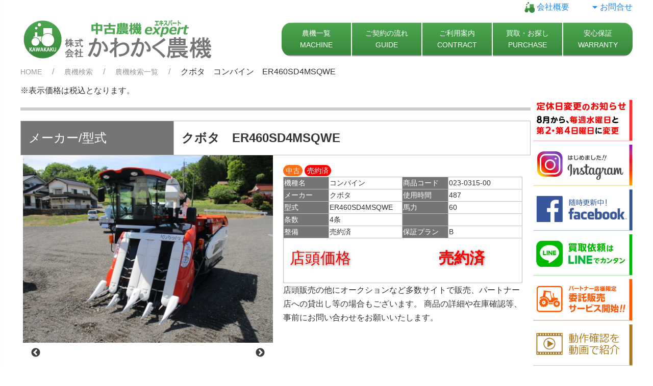

--- FILE ---
content_type: text/html; charset=UTF-8
request_url: https://www.kawakaku-nouki.jp/archives/machinery/60219
body_size: 19394
content:
<!DOCTYPE html>
<html lang="ja">
	<head prefix="og: http://ogp.me/ns# fb: http://ogp.me/ns/fb# article: http://ogp.me/ns/article#">
	<meta charset="UTF-8">
	<title>クボタ　コンバイン　ER460SD4MSQWE　60PS　使用時間487h　4条刈　グレンタンク　パワステ　HST　中古　広島　かわかく農機 | 株式会社 かわかく農機【農機の販売・整備メンテナンス】</title>
	<meta name="description" content="クボタ　コンバイン　ER460SD4MSQWE　60PS　使用時間487h　4条刈　グレンタンク　パワステ　HST　中古　広島　かわかく農機" />
	<meta name="author" content="株式会社かわかく農機" />
	<meta name="viewport" content="width=device-width, initial-scale=1" />

	<meta property='og:locale' content='ja_JP' />
	<meta property='fb:app_id' content='1883655485283202' />
	<meta property='og:site_name' content='株式会社 かわかく農機' />
	<meta property="og:title" content="クボタ　コンバイン　ER460SD4MSQWE">
<meta property="og:description" content="クボタ　コンバイン　ER460SD4MSQWE &nbsp; 動作確認済、整備も完了した商品です。 程度の良い60馬力キャビンコンバインが入荷しました。 使用時間も少なく、大事に使用されていた機械です">
<meta property="og:url" content="https://www.kawakaku-nouki.jp/archives/machinery/60219">
<meta property="og:type" content="article">
<meta property="article:publisher" content="https://www.facebook.com/kawakaku.nouki/">
<meta property="og:image" content="https://www.kawakaku-nouki.jp/wp-content/uploads/2023/03/ER460SD4MSQWE_023-0315-00-144.jpg">

<!-- swiper -->
	<link rel="stylesheet" href="https://cdn.jsdelivr.net/npm/swiper@10/swiper-bundle.min.css" />
	<script src="https://cdn.jsdelivr.net/npm/swiper@10/swiper-bundle.min.js"></script>
	<style>
	.swiper {
		width: 100%;
	}
	.swiper-button-next,.swiper-button-prev {
		opacity: .60;
		background-color: #FFF;
		border-radius: 50%;
		width: 3.1rem;
		height: 3.1rem;
	}
	</style>
<link rel="shortcut icon" href="favicon.ico" />
<!-- Google Tag Manager -->
<script>(function(w,d,s,l,i){w[l]=w[l]||[];w[l].push({'gtm.start':
new Date().getTime(),event:'gtm.js'});var f=d.getElementsByTagName(s)[0],
j=d.createElement(s),dl=l!='dataLayer'?'&l='+l:'';j.async=true;j.src=
'https://www.googletagmanager.com/gtm.js?id='+i+dl;f.parentNode.insertBefore(j,f);
})(window,document,'script','dataLayer','GTM-P3NDFGV');</script>
<!-- End Google Tag Manager -->
<meta name='robots' content='max-image-preview:large' />
	<style>img:is([sizes="auto" i], [sizes^="auto," i]) { contain-intrinsic-size: 3000px 1500px }</style>
	<link rel='dns-prefetch' href='//www.googletagmanager.com' />
<link rel='stylesheet' id='wp-block-library-css' href='https://www.kawakaku-nouki.jp/wp-includes/css/dist/block-library/style.min.css?ver=6.8.3' type='text/css' media='all' />
<style id='classic-theme-styles-inline-css' type='text/css'>
/*! This file is auto-generated */
.wp-block-button__link{color:#fff;background-color:#32373c;border-radius:9999px;box-shadow:none;text-decoration:none;padding:calc(.667em + 2px) calc(1.333em + 2px);font-size:1.125em}.wp-block-file__button{background:#32373c;color:#fff;text-decoration:none}
</style>
<style id='global-styles-inline-css' type='text/css'>
:root{--wp--preset--aspect-ratio--square: 1;--wp--preset--aspect-ratio--4-3: 4/3;--wp--preset--aspect-ratio--3-4: 3/4;--wp--preset--aspect-ratio--3-2: 3/2;--wp--preset--aspect-ratio--2-3: 2/3;--wp--preset--aspect-ratio--16-9: 16/9;--wp--preset--aspect-ratio--9-16: 9/16;--wp--preset--color--black: #000000;--wp--preset--color--cyan-bluish-gray: #abb8c3;--wp--preset--color--white: #ffffff;--wp--preset--color--pale-pink: #f78da7;--wp--preset--color--vivid-red: #cf2e2e;--wp--preset--color--luminous-vivid-orange: #ff6900;--wp--preset--color--luminous-vivid-amber: #fcb900;--wp--preset--color--light-green-cyan: #7bdcb5;--wp--preset--color--vivid-green-cyan: #00d084;--wp--preset--color--pale-cyan-blue: #8ed1fc;--wp--preset--color--vivid-cyan-blue: #0693e3;--wp--preset--color--vivid-purple: #9b51e0;--wp--preset--gradient--vivid-cyan-blue-to-vivid-purple: linear-gradient(135deg,rgba(6,147,227,1) 0%,rgb(155,81,224) 100%);--wp--preset--gradient--light-green-cyan-to-vivid-green-cyan: linear-gradient(135deg,rgb(122,220,180) 0%,rgb(0,208,130) 100%);--wp--preset--gradient--luminous-vivid-amber-to-luminous-vivid-orange: linear-gradient(135deg,rgba(252,185,0,1) 0%,rgba(255,105,0,1) 100%);--wp--preset--gradient--luminous-vivid-orange-to-vivid-red: linear-gradient(135deg,rgba(255,105,0,1) 0%,rgb(207,46,46) 100%);--wp--preset--gradient--very-light-gray-to-cyan-bluish-gray: linear-gradient(135deg,rgb(238,238,238) 0%,rgb(169,184,195) 100%);--wp--preset--gradient--cool-to-warm-spectrum: linear-gradient(135deg,rgb(74,234,220) 0%,rgb(151,120,209) 20%,rgb(207,42,186) 40%,rgb(238,44,130) 60%,rgb(251,105,98) 80%,rgb(254,248,76) 100%);--wp--preset--gradient--blush-light-purple: linear-gradient(135deg,rgb(255,206,236) 0%,rgb(152,150,240) 100%);--wp--preset--gradient--blush-bordeaux: linear-gradient(135deg,rgb(254,205,165) 0%,rgb(254,45,45) 50%,rgb(107,0,62) 100%);--wp--preset--gradient--luminous-dusk: linear-gradient(135deg,rgb(255,203,112) 0%,rgb(199,81,192) 50%,rgb(65,88,208) 100%);--wp--preset--gradient--pale-ocean: linear-gradient(135deg,rgb(255,245,203) 0%,rgb(182,227,212) 50%,rgb(51,167,181) 100%);--wp--preset--gradient--electric-grass: linear-gradient(135deg,rgb(202,248,128) 0%,rgb(113,206,126) 100%);--wp--preset--gradient--midnight: linear-gradient(135deg,rgb(2,3,129) 0%,rgb(40,116,252) 100%);--wp--preset--font-size--small: 13px;--wp--preset--font-size--medium: 20px;--wp--preset--font-size--large: 36px;--wp--preset--font-size--x-large: 42px;--wp--preset--spacing--20: 0.44rem;--wp--preset--spacing--30: 0.67rem;--wp--preset--spacing--40: 1rem;--wp--preset--spacing--50: 1.5rem;--wp--preset--spacing--60: 2.25rem;--wp--preset--spacing--70: 3.38rem;--wp--preset--spacing--80: 5.06rem;--wp--preset--shadow--natural: 6px 6px 9px rgba(0, 0, 0, 0.2);--wp--preset--shadow--deep: 12px 12px 50px rgba(0, 0, 0, 0.4);--wp--preset--shadow--sharp: 6px 6px 0px rgba(0, 0, 0, 0.2);--wp--preset--shadow--outlined: 6px 6px 0px -3px rgba(255, 255, 255, 1), 6px 6px rgba(0, 0, 0, 1);--wp--preset--shadow--crisp: 6px 6px 0px rgba(0, 0, 0, 1);}:where(.is-layout-flex){gap: 0.5em;}:where(.is-layout-grid){gap: 0.5em;}body .is-layout-flex{display: flex;}.is-layout-flex{flex-wrap: wrap;align-items: center;}.is-layout-flex > :is(*, div){margin: 0;}body .is-layout-grid{display: grid;}.is-layout-grid > :is(*, div){margin: 0;}:where(.wp-block-columns.is-layout-flex){gap: 2em;}:where(.wp-block-columns.is-layout-grid){gap: 2em;}:where(.wp-block-post-template.is-layout-flex){gap: 1.25em;}:where(.wp-block-post-template.is-layout-grid){gap: 1.25em;}.has-black-color{color: var(--wp--preset--color--black) !important;}.has-cyan-bluish-gray-color{color: var(--wp--preset--color--cyan-bluish-gray) !important;}.has-white-color{color: var(--wp--preset--color--white) !important;}.has-pale-pink-color{color: var(--wp--preset--color--pale-pink) !important;}.has-vivid-red-color{color: var(--wp--preset--color--vivid-red) !important;}.has-luminous-vivid-orange-color{color: var(--wp--preset--color--luminous-vivid-orange) !important;}.has-luminous-vivid-amber-color{color: var(--wp--preset--color--luminous-vivid-amber) !important;}.has-light-green-cyan-color{color: var(--wp--preset--color--light-green-cyan) !important;}.has-vivid-green-cyan-color{color: var(--wp--preset--color--vivid-green-cyan) !important;}.has-pale-cyan-blue-color{color: var(--wp--preset--color--pale-cyan-blue) !important;}.has-vivid-cyan-blue-color{color: var(--wp--preset--color--vivid-cyan-blue) !important;}.has-vivid-purple-color{color: var(--wp--preset--color--vivid-purple) !important;}.has-black-background-color{background-color: var(--wp--preset--color--black) !important;}.has-cyan-bluish-gray-background-color{background-color: var(--wp--preset--color--cyan-bluish-gray) !important;}.has-white-background-color{background-color: var(--wp--preset--color--white) !important;}.has-pale-pink-background-color{background-color: var(--wp--preset--color--pale-pink) !important;}.has-vivid-red-background-color{background-color: var(--wp--preset--color--vivid-red) !important;}.has-luminous-vivid-orange-background-color{background-color: var(--wp--preset--color--luminous-vivid-orange) !important;}.has-luminous-vivid-amber-background-color{background-color: var(--wp--preset--color--luminous-vivid-amber) !important;}.has-light-green-cyan-background-color{background-color: var(--wp--preset--color--light-green-cyan) !important;}.has-vivid-green-cyan-background-color{background-color: var(--wp--preset--color--vivid-green-cyan) !important;}.has-pale-cyan-blue-background-color{background-color: var(--wp--preset--color--pale-cyan-blue) !important;}.has-vivid-cyan-blue-background-color{background-color: var(--wp--preset--color--vivid-cyan-blue) !important;}.has-vivid-purple-background-color{background-color: var(--wp--preset--color--vivid-purple) !important;}.has-black-border-color{border-color: var(--wp--preset--color--black) !important;}.has-cyan-bluish-gray-border-color{border-color: var(--wp--preset--color--cyan-bluish-gray) !important;}.has-white-border-color{border-color: var(--wp--preset--color--white) !important;}.has-pale-pink-border-color{border-color: var(--wp--preset--color--pale-pink) !important;}.has-vivid-red-border-color{border-color: var(--wp--preset--color--vivid-red) !important;}.has-luminous-vivid-orange-border-color{border-color: var(--wp--preset--color--luminous-vivid-orange) !important;}.has-luminous-vivid-amber-border-color{border-color: var(--wp--preset--color--luminous-vivid-amber) !important;}.has-light-green-cyan-border-color{border-color: var(--wp--preset--color--light-green-cyan) !important;}.has-vivid-green-cyan-border-color{border-color: var(--wp--preset--color--vivid-green-cyan) !important;}.has-pale-cyan-blue-border-color{border-color: var(--wp--preset--color--pale-cyan-blue) !important;}.has-vivid-cyan-blue-border-color{border-color: var(--wp--preset--color--vivid-cyan-blue) !important;}.has-vivid-purple-border-color{border-color: var(--wp--preset--color--vivid-purple) !important;}.has-vivid-cyan-blue-to-vivid-purple-gradient-background{background: var(--wp--preset--gradient--vivid-cyan-blue-to-vivid-purple) !important;}.has-light-green-cyan-to-vivid-green-cyan-gradient-background{background: var(--wp--preset--gradient--light-green-cyan-to-vivid-green-cyan) !important;}.has-luminous-vivid-amber-to-luminous-vivid-orange-gradient-background{background: var(--wp--preset--gradient--luminous-vivid-amber-to-luminous-vivid-orange) !important;}.has-luminous-vivid-orange-to-vivid-red-gradient-background{background: var(--wp--preset--gradient--luminous-vivid-orange-to-vivid-red) !important;}.has-very-light-gray-to-cyan-bluish-gray-gradient-background{background: var(--wp--preset--gradient--very-light-gray-to-cyan-bluish-gray) !important;}.has-cool-to-warm-spectrum-gradient-background{background: var(--wp--preset--gradient--cool-to-warm-spectrum) !important;}.has-blush-light-purple-gradient-background{background: var(--wp--preset--gradient--blush-light-purple) !important;}.has-blush-bordeaux-gradient-background{background: var(--wp--preset--gradient--blush-bordeaux) !important;}.has-luminous-dusk-gradient-background{background: var(--wp--preset--gradient--luminous-dusk) !important;}.has-pale-ocean-gradient-background{background: var(--wp--preset--gradient--pale-ocean) !important;}.has-electric-grass-gradient-background{background: var(--wp--preset--gradient--electric-grass) !important;}.has-midnight-gradient-background{background: var(--wp--preset--gradient--midnight) !important;}.has-small-font-size{font-size: var(--wp--preset--font-size--small) !important;}.has-medium-font-size{font-size: var(--wp--preset--font-size--medium) !important;}.has-large-font-size{font-size: var(--wp--preset--font-size--large) !important;}.has-x-large-font-size{font-size: var(--wp--preset--font-size--x-large) !important;}
:where(.wp-block-post-template.is-layout-flex){gap: 1.25em;}:where(.wp-block-post-template.is-layout-grid){gap: 1.25em;}
:where(.wp-block-columns.is-layout-flex){gap: 2em;}:where(.wp-block-columns.is-layout-grid){gap: 2em;}
:root :where(.wp-block-pullquote){font-size: 1.5em;line-height: 1.6;}
</style>
<link rel='stylesheet' id='normalize-css' href='https://www.kawakaku-nouki.jp/wp-content/themes/kawakaku3/uikit/normalize.css?ver=6.8.3' type='text/css' media='all' />
<link rel='stylesheet' id='uikit-style-css' href='https://www.kawakaku-nouki.jp/wp-content/themes/kawakaku3/uikit/css/uikit.min.css?ver=6.8.3' type='text/css' media='all' />
<link rel='stylesheet' id='style-css' href='https://www.kawakaku-nouki.jp/wp-content/themes/kawakaku3/style.css?ver=6.8.3' type='text/css' media='all' />
<link rel='stylesheet' id='slick-css-css' href='https://www.kawakaku-nouki.jp/wp-content/themes/kawakaku3/slick/slick.css?ver=6.8.3' type='text/css' media='all' />
<link rel='stylesheet' id='slick-css1-css' href='https://www.kawakaku-nouki.jp/wp-content/themes/kawakaku3/slick/slick-theme.css?ver=6.8.3' type='text/css' media='all' />
<link rel='stylesheet' id='slick-css2-css' href='https://www.kawakaku-nouki.jp/wp-content/themes/kawakaku3/slick/slick_custom.css?ver=6.8.3' type='text/css' media='all' />
<link rel='stylesheet' id='fancybox-css' href='https://www.kawakaku-nouki.jp/wp-content/plugins/easy-fancybox/fancybox/1.5.4/jquery.fancybox.min.css?ver=6.8.3' type='text/css' media='screen' />
<style id='fancybox-inline-css' type='text/css'>
#fancybox-outer{background:#ffffff}#fancybox-content{background:#ffffff;border-color:#ffffff;color:#000000;}#fancybox-title,#fancybox-title-float-main{color:#fff}
</style>
<script type="text/javascript" src="https://www.kawakaku-nouki.jp/wp-content/themes/kawakaku3/js/jquery-3.5.1.min.js?ver=3.5.1" id="jquery-js"></script>
<script type="text/javascript" src="https://www.kawakaku-nouki.jp/wp-content/themes/kawakaku3/js/jquery-migrate-3.3.0.min.js?ver=3.3.0" id="jquery-migrate-js"></script>
<script type="text/javascript" src="https://www.kawakaku-nouki.jp/wp-content/themes/kawakaku3/uikit/uikit.min.js?ver%5B0%5D=jquery" id="uikit-js"></script>
<script type="text/javascript" src="https://www.kawakaku-nouki.jp/wp-content/themes/kawakaku3/uikit/uikit-icons.min.js?ver%5B0%5D=jquery&amp;ver%5B1%5D=uikit" id="uikit-icons-js"></script>
<script type="text/javascript" src="https://www.kawakaku-nouki.jp/wp-content/themes/kawakaku3/vue/vue.js?ver=6.8.3" id="vue-js"></script>
<script type="text/javascript" src="https://www.kawakaku-nouki.jp/wp-content/themes/kawakaku3/slick/slick.js?ver%5B0%5D=jquery&amp;ver%5B1%5D=uikit" id="slick-js-js"></script>
<script type="text/javascript" src="https://www.kawakaku-nouki.jp/wp-content/themes/kawakaku3/js/slick.js?ver%5B0%5D=slick-js" id="slick-exe-js"></script>
<script type="text/javascript" src="https://www.kawakaku-nouki.jp/wp-content/themes/kawakaku3/js/form.js?ver%5B0%5D=jquery&amp;ver%5B1%5D=uikit" id="form-js-js"></script>

<!-- Site Kit によって追加された Google タグ（gtag.js）スニペット -->
<!-- Google アナリティクス スニペット (Site Kit が追加) -->
<script type="text/javascript" src="https://www.googletagmanager.com/gtag/js?id=GT-P3HVK6J" id="google_gtagjs-js" async></script>
<script type="text/javascript" id="google_gtagjs-js-after">
/* <![CDATA[ */
window.dataLayer = window.dataLayer || [];function gtag(){dataLayer.push(arguments);}
gtag("set","linker",{"domains":["www.kawakaku-nouki.jp"]});
gtag("js", new Date());
gtag("set", "developer_id.dZTNiMT", true);
gtag("config", "GT-P3HVK6J");
/* ]]> */
</script>
<link rel="https://api.w.org/" href="https://www.kawakaku-nouki.jp/wp-json/" /><link rel="alternate" title="oEmbed (JSON)" type="application/json+oembed" href="https://www.kawakaku-nouki.jp/wp-json/oembed/1.0/embed?url=https%3A%2F%2Fwww.kawakaku-nouki.jp%2Farchives%2Fmachinery%2F60219" />
<link rel="alternate" title="oEmbed (XML)" type="text/xml+oembed" href="https://www.kawakaku-nouki.jp/wp-json/oembed/1.0/embed?url=https%3A%2F%2Fwww.kawakaku-nouki.jp%2Farchives%2Fmachinery%2F60219&#038;format=xml" />
<meta name="generator" content="Site Kit by Google 1.170.0" />
<!-- Google タグ マネージャー スニペット (Site Kit が追加) -->
<script type="text/javascript">
/* <![CDATA[ */

			( function( w, d, s, l, i ) {
				w[l] = w[l] || [];
				w[l].push( {'gtm.start': new Date().getTime(), event: 'gtm.js'} );
				var f = d.getElementsByTagName( s )[0],
					j = d.createElement( s ), dl = l != 'dataLayer' ? '&l=' + l : '';
				j.async = true;
				j.src = 'https://www.googletagmanager.com/gtm.js?id=' + i + dl;
				f.parentNode.insertBefore( j, f );
			} )( window, document, 'script', 'dataLayer', 'GTM-MGZMTF4' );
			
/* ]]> */
</script>

<!-- (ここまで) Google タグ マネージャー スニペット (Site Kit が追加) -->
</head>
<body class="wp-singular machinery-template-default single single-machinery postid-60219 wp-theme-kawakaku3">

<!-- Google Tag Manager (noscript) -->
<noscript><iframe src="https://www.googletagmanager.com/ns.html?id=GTM-P3NDFGV"
height="0" width="0" style="display:none;visibility:hidden"></iframe></noscript>
<!-- End Google Tag Manager (noscript) -->

<div  class="uk-container">
<header>
	<div class="uk-flex uk-flex-right no_print">
		<div uk-grid>
			<div class="uk-inline">
				<a href="./company" title="会社概要">
				<img class="uk-inline" src="https://www.kawakaku-nouki.jp/wp-content/themes/kawakaku3/images/nav_logo_icon.png" alt="かわかく農機">
				会社概要
				</a>
			</div>
			<div class="uk-inline">
				<a href="./contact" title="お問合せ">
				<i uk-icon="icon: triangle-down"></i>お問合せ
				</a>
			</div>
		</div>
	</div>
	<nav class="uk-navbar-container" uk-navbar>
<!-- pc menu -->
		<div class="uk-navbar-left uk-visible@m uk-grid-collapse naa__width_100" uk-grid>
			<div class="uk-width-1-3@s uk-width-1-4@m uk-width-1-3@l">
				<a class="" href="https://www.kawakaku-nouki.jp">
					<h1 class="uk-margin-remove"><span class="uk-hidden">株式会社 かわかく農機</span><img  src="https://www.kawakaku-nouki.jp/wp-content/themes/kawakaku3/images/top_logo.png" alt="株式会社 かわかく農機"></h1>
				</a>
			</div>
			<div class="uk-width-2-3@s uk-width-3-4@m uk-width-2-3@l no_print">
				<div class="uk-flex uk-flex-right">
				<ul class="uk-navbar-nav">
					<li>
						<a class="uk-text-center nav_fast" href="./farmsearch" title="農機一覧">
							<div>
								農機一覧
								<div class="uk-navbar-subtitle">
									MACHINE
								</div>
							</div>
						</a>
					</li>
					<li class="nav__border_solid_white">
						<a class="uk-text-center" href="./guide" title="ご契約の流れ">
							<div>
								ご契約の流れ
								<div class="uk-navbar-subtitle">
									GUIDE
								</div>
							</div>
						</a>
					</li>
					<li class="nav__border_solid_white">
						<a class="uk-text-center" href="./contract" title="ご利用案内">
							<div>
								ご利用案内
								<div class="uk-navbar-subtitle">
									CONTRACT
								</div>
							</div>
						</a>
					</li>
					<li class="nav__border_solid_white">
						<a class="uk-text-center" href="./buying" title="買取・お探し">
							<div>
								買取・お探し
								<div class="uk-navbar-subtitle">
									PURCHASE
								</div>
							</div>
						</a>
					</li>
					<li class="nav__border_solid_white">
						<a class="uk-text-center nav_last" href="./warranty" title="安心保証">
							<div>
								安心保証
								<div class="uk-navbar-subtitle">
									WARRANTY
								</div>
							</div>
						</a>
					</li>
				</ul>
				</div><!-- uk-flex -->
			</div>
		</div>
<!-- end pc menu -->
<!-- offcanvas -->
		<div class="uk-hidden@m no_print uk-flex uk-flex-center uk-width-1-1">
			<a href="https://www.kawakaku-nouki.jp">
							<img class="" src="https://www.kawakaku-nouki.jp/wp-content/themes/kawakaku3/images/top_logo.png">
			</a>
			<a class="uk-navbar-toggle uk-text-lead uk-text-center" uk-toggle href="#offcanvas-nav">
				 <span uk-navbar-toggle-icon></span><span>Menu</span><span uk-navbar-toggle-icon></span>
			</a>
		</div>
		<div class="uk-navbar-center uk-hidden@s no_print">



			<div class="uk-offcanvas-content">
				<div id="offcanvas-nav" uk-offcanvas="overlay: true" >
					<div class="uk-offcanvas-bar">
						<button class="uk-offcanvas-close" type="button" uk-close></button>
						<a href="https://www.kawakaku-nouki.jp">
							<img class="" src="https://www.kawakaku-nouki.jp/wp-content/themes/kawakaku3/images/top_logo.png">
						</a>

						<ul class="uk-nav uk-nav-default uk-margin-top">
							<li>
								<a href="./farmsearch" title="農機一覧">
									農機一覧
								</a>
							</li>
							<li>
								<a href="./guide" title="ご契約の流れ">
									ご契約の流れ
								</a>
							</li>
							<li>
								<a href="./contract" title="ご利用案内">
									ご利用案内
								</a>
							</li>
							<li>
								<a href="./buying" title="買取・お探し">
									買取・お探し
								</a>
							</li>
							<li>
								<a href="./warranty" title="安心保証">
									安心保証
								</a>
							</li>
							<li>
								<a href="./company" title="会社概要">
									会社概要
								</a>
							</li>
							<li>
								<a href="./contact" title="お問合せ">
									お問合せ
								</a>
							</li>
							<li>
								<a href="./commerce" title="特定商取引法に基づく表示">
									特定商取引法に基づく表示
								</a>
							</li>
							<li>
								<a href="./policy" title="個人情報の取扱について">
									個人情報の取扱について
								</a>
							</li>
						</ul>
					</div>
				</div>
			</div>
		</div>
<!-- end offcanvas -->
	</nav>
		<div class="no_print">
<ul class="uk-breadcrumb">
	<li><a href="https://www.kawakaku-nouki.jp/">HOME</a></li>
				
			<li class="uk-text-truncate"><a href="./farmsearch">農機検索</a></li>
					<li class="uk-text-truncate"><a href="./farmsearch/farmsearchlist">農機検索一覧</a></li>
				<li class="uk-text-truncate">クボタ　コンバイン　ER460SD4MSQWE</li>

</ul>
</div>
</header><script src="https://www.kawakaku-nouki.jp/wp-content/themes/kawakaku3/js/changephoto.js" type="text/javascript"></script>
<script src="https://www.kawakaku-nouki.jp/wp-content/themes/kawakaku3/js/thumb.js" type="text/javascript"></script>

<script type="text/javascript">
function m_win(url,windowname,width,height) {
 var features="location=no, menubar=no, status=yes, scrollbars=yes, resizable=yes, toolbar=no";
 if (width) {
  if (window.screen.width > width)
   features+=", left="+(window.screen.width-width)/2;
  else width=window.screen.width;
  features+=", width="+width;
 }
 if (height) {
  if (window.screen.height > height)
   features+=", top="+(window.screen.height-height)/2;
  else height=window.screen.height;
  features+=", height="+height;
 }
 window.open(url,windowname,features);
}
var photoSlide;
</script>
		<div class="uk-grid-collapse" id="outer" uk-grid>
		<div class="uk-width-5-6@m">


		<div class="inner">
							<div>※表示価格は税込となります。</div>
								<hr class="search__list_line" />
				<article class="post-60219 machinery type-machinery status-publish has-post-thumbnail hentry" >
					<input type="hidden" id="p" name="p" value="60219" />
					<input type="hidden" id="mode" name="mode" value="h" />
										<div class="uk-grid-collapse detail__border_top_left_color_grey" uk-grid>
						<div class="uk-width-1-1 uk-width-medium@s  ">
							<div class="detail__background_color_grey uk-text-middle detail__border_bottom_right_color_grey uk-text-large   uk-padding-small">
								メーカー/型式
							</div>
						</div>
						<div class="uk-width-1-1 uk-width-expand@s ">
							<div class="uk-text-middle detail__border_bottom_right_color_grey uk-text-bold uk-text-lead  uk-padding-small ">
								<string>クボタ　ER460SD4MSQWE</string>
							</div>
						</div>
					</div>

					<div class="uk-grid-collapse " uk-grid>
													<div class="uk-width-1-1 uk-width-1-1@s uk-width-1-2@m">
												
														<!--
								<div class="thumb_slider">
																				<div>
												<img src="https://www.kawakaku-nouki.jp/wp-content/uploads/2023/03/ER460SD4MSQWE_023-0315-00-144.jpg" alt="" />
												<div class="detail__photo_coment">
																									</div>
											</div>
																				<div>
												<img src="https://www.kawakaku-nouki.jp/wp-content/uploads/2023/03/ER460SD4MSQWE_023-0315-00-143.jpg" alt="" />
												<div class="detail__photo_coment">
																									</div>
											</div>
																				<div>
												<img src="https://www.kawakaku-nouki.jp/wp-content/uploads/2023/03/ER460SD4MSQWE_023-0315-00-150.jpg" alt="" />
												<div class="detail__photo_coment">
																									</div>
											</div>
																				<div>
												<img src="https://www.kawakaku-nouki.jp/wp-content/uploads/2023/03/ER460SD4MSQWE_023-0315-00-149.jpg" alt="" />
												<div class="detail__photo_coment">
																									</div>
											</div>
																				<div>
												<img src="https://www.kawakaku-nouki.jp/wp-content/uploads/2023/03/ER460SD4MSQWE_023-0315-00-148.jpg" alt="" />
												<div class="detail__photo_coment">
																									</div>
											</div>
																				<div>
												<img src="https://www.kawakaku-nouki.jp/wp-content/uploads/2023/03/ER460SD4MSQWE_023-0315-00-147.jpg" alt="" />
												<div class="detail__photo_coment">
																									</div>
											</div>
																				<div>
												<img src="https://www.kawakaku-nouki.jp/wp-content/uploads/2023/03/ER460SD4MSQWE_023-0315-00-146.jpg" alt="" />
												<div class="detail__photo_coment">
																									</div>
											</div>
																				<div>
												<img src="https://www.kawakaku-nouki.jp/wp-content/uploads/2023/03/ER460SD4MSQWE_023-0315-00-145.jpg" alt="" />
												<div class="detail__photo_coment">
																									</div>
											</div>
																				<div>
												<img src="https://www.kawakaku-nouki.jp/wp-content/uploads/2023/03/ER460SD4MSQWE_023-0315-00-154.jpg" alt="" />
												<div class="detail__photo_coment">
																									</div>
											</div>
																				<div>
												<img src="https://www.kawakaku-nouki.jp/wp-content/uploads/2023/03/ER460SD4MSQWE_023-0315-00-155.jpg" alt="" />
												<div class="detail__photo_coment">
																									</div>
											</div>
																				<div>
												<img src="https://www.kawakaku-nouki.jp/wp-content/uploads/2023/03/ER460SD4MSQWE_023-0315-00-151.jpg" alt="" />
												<div class="detail__photo_coment">
																									</div>
											</div>
																				<div>
												<img src="https://www.kawakaku-nouki.jp/wp-content/uploads/2023/03/ER460SD4MSQWE_023-0315-00-152.jpg" alt="" />
												<div class="detail__photo_coment">
																									</div>
											</div>
																				<div>
												<img src="https://www.kawakaku-nouki.jp/wp-content/uploads/2023/03/ER460SD4MSQWE_023-0315-00-156.jpg" alt="" />
												<div class="detail__photo_coment">
																									</div>
											</div>
																				<div>
												<img src="https://www.kawakaku-nouki.jp/wp-content/uploads/2023/03/ER460SD4MSQWE_023-0315-00-157.jpg" alt="" />
												<div class="detail__photo_coment">
																									</div>
											</div>
																				<div>
												<img src="https://www.kawakaku-nouki.jp/wp-content/uploads/2023/03/ER460SD4MSQWE_023-0315-00-153.jpg" alt="" />
												<div class="detail__photo_coment">
																									</div>
											</div>
																				<div>
												<img src="https://www.kawakaku-nouki.jp/wp-content/uploads/2023/03/ER460SD4MSQWE_023-0315-00-161.jpg" alt="" />
												<div class="detail__photo_coment">
																									</div>
											</div>
																				<div>
												<img src="https://www.kawakaku-nouki.jp/wp-content/uploads/2023/03/ER460SD4MSQWE_023-0315-00-158.jpg" alt="" />
												<div class="detail__photo_coment">
																									</div>
											</div>
																				<div>
												<img src="https://www.kawakaku-nouki.jp/wp-content/uploads/2023/03/ER460SD4MSQWE_023-0315-00-159.jpg" alt="" />
												<div class="detail__photo_coment">
																									</div>
											</div>
																				<div>
												<img src="https://www.kawakaku-nouki.jp/wp-content/uploads/2023/03/ER460SD4MSQWE_023-0315-00-160.jpg" alt="" />
												<div class="detail__photo_coment">
																									</div>
											</div>
																				<div>
												<img src="https://www.kawakaku-nouki.jp/wp-content/uploads/2023/03/ER460SD4MSQWE_023-0315-00-176.jpg" alt="" />
												<div class="detail__photo_coment">
																									</div>
											</div>
																				<div>
												<img src="https://www.kawakaku-nouki.jp/wp-content/uploads/2023/03/ER460SD4MSQWE_023-0315-00-163.jpg" alt="" />
												<div class="detail__photo_coment">
																									</div>
											</div>
																				<div>
												<img src="https://www.kawakaku-nouki.jp/wp-content/uploads/2023/03/ER460SD4MSQWE_023-0315-00-162.jpg" alt="" />
												<div class="detail__photo_coment">
																									</div>
											</div>
																				<div>
												<img src="https://www.kawakaku-nouki.jp/wp-content/uploads/2023/03/ER460SD4MSQWE_023-0315-00-167.jpg" alt="" />
												<div class="detail__photo_coment">
																									</div>
											</div>
																				<div>
												<img src="https://www.kawakaku-nouki.jp/wp-content/uploads/2023/03/ER460SD4MSQWE_023-0315-00-173.jpg" alt="" />
												<div class="detail__photo_coment">
																									</div>
											</div>
																				<div>
												<img src="https://www.kawakaku-nouki.jp/wp-content/uploads/2023/03/ER460SD4MSQWE_023-0315-00-169.jpg" alt="" />
												<div class="detail__photo_coment">
																									</div>
											</div>
																				<div>
												<img src="https://www.kawakaku-nouki.jp/wp-content/uploads/2023/03/ER460SD4MSQWE_023-0315-00-170.jpg" alt="" />
												<div class="detail__photo_coment">
																									</div>
											</div>
																				<div>
												<img src="https://www.kawakaku-nouki.jp/wp-content/uploads/2023/03/ER460SD4MSQWE_023-0315-00-171.jpg" alt="" />
												<div class="detail__photo_coment">
																									</div>
											</div>
																				<div>
												<img src="https://www.kawakaku-nouki.jp/wp-content/uploads/2023/03/ER460SD4MSQWE_023-0315-00-172.jpg" alt="" />
												<div class="detail__photo_coment">
																									</div>
											</div>
																				<div>
												<img src="https://www.kawakaku-nouki.jp/wp-content/uploads/2023/03/ER460SD4MSQWE_023-0315-00-177.jpg" alt="" />
												<div class="detail__photo_coment">
																									</div>
											</div>
																				<div>
												<img src="https://www.kawakaku-nouki.jp/wp-content/uploads/2023/03/ER460SD4MSQWE_023-0315-00-178.jpg" alt="" />
												<div class="detail__photo_coment">
																									</div>
											</div>
																				<div>
												<img src="https://www.kawakaku-nouki.jp/wp-content/uploads/2023/03/ER460SD4MSQWE_023-0315-00-174.jpg" alt="" />
												<div class="detail__photo_coment">
																									</div>
											</div>
																				<div>
												<img src="https://www.kawakaku-nouki.jp/wp-content/uploads/2023/03/ER460SD4MSQWE_023-0315-00-175.jpg" alt="" />
												<div class="detail__photo_coment">
																									</div>
											</div>
																				<div>
												<img src="https://www.kawakaku-nouki.jp/wp-content/uploads/2023/03/ER460SD4MSQWE_023-0315-00-164.jpg" alt="" />
												<div class="detail__photo_coment">
																									</div>
											</div>
																				<div>
												<img src="https://www.kawakaku-nouki.jp/wp-content/uploads/2023/03/ER460SD4MSQWE_023-0315-00-165.jpg" alt="" />
												<div class="detail__photo_coment">
																									</div>
											</div>
																				<div>
												<img src="https://www.kawakaku-nouki.jp/wp-content/uploads/2023/03/ER460SD4MSQWE_023-0315-00-166.jpg" alt="" />
												<div class="detail__photo_coment">
																									</div>
											</div>
																				<div>
												<img src="https://www.kawakaku-nouki.jp/wp-content/uploads/2023/03/ER460SD4MSQWE_023-0315-00-168.jpg" alt="" />
												<div class="detail__photo_coment">
																									</div>
											</div>
																	</div>
							-->
								<div class="slider">
																		<div>
										<img src="https://www.kawakaku-nouki.jp/wp-content/uploads/2023/03/ER460SD4MSQWE_023-0315-00-144.jpg" alt=""  />
										<div class="detail__photo_coment">
																					</div>
									</div>
																		<div>
										<img src="https://www.kawakaku-nouki.jp/wp-content/uploads/2023/03/ER460SD4MSQWE_023-0315-00-143.jpg" alt=""  />
										<div class="detail__photo_coment">
																					</div>
									</div>
																		<div>
										<img src="https://www.kawakaku-nouki.jp/wp-content/uploads/2023/03/ER460SD4MSQWE_023-0315-00-150.jpg" alt=""  />
										<div class="detail__photo_coment">
																					</div>
									</div>
																		<div>
										<img src="https://www.kawakaku-nouki.jp/wp-content/uploads/2023/03/ER460SD4MSQWE_023-0315-00-149.jpg" alt=""  />
										<div class="detail__photo_coment">
																					</div>
									</div>
																		<div>
										<img src="https://www.kawakaku-nouki.jp/wp-content/uploads/2023/03/ER460SD4MSQWE_023-0315-00-148.jpg" alt=""  />
										<div class="detail__photo_coment">
																					</div>
									</div>
																		<div>
										<img src="https://www.kawakaku-nouki.jp/wp-content/uploads/2023/03/ER460SD4MSQWE_023-0315-00-147.jpg" alt=""  />
										<div class="detail__photo_coment">
																					</div>
									</div>
																		<div>
										<img src="https://www.kawakaku-nouki.jp/wp-content/uploads/2023/03/ER460SD4MSQWE_023-0315-00-146.jpg" alt=""  />
										<div class="detail__photo_coment">
																					</div>
									</div>
																		<div>
										<img src="https://www.kawakaku-nouki.jp/wp-content/uploads/2023/03/ER460SD4MSQWE_023-0315-00-145.jpg" alt=""  />
										<div class="detail__photo_coment">
																					</div>
									</div>
																		<div>
										<img src="https://www.kawakaku-nouki.jp/wp-content/uploads/2023/03/ER460SD4MSQWE_023-0315-00-154.jpg" alt=""  />
										<div class="detail__photo_coment">
																					</div>
									</div>
																		<div>
										<img src="https://www.kawakaku-nouki.jp/wp-content/uploads/2023/03/ER460SD4MSQWE_023-0315-00-155.jpg" alt=""  />
										<div class="detail__photo_coment">
																					</div>
									</div>
																		<div>
										<img src="https://www.kawakaku-nouki.jp/wp-content/uploads/2023/03/ER460SD4MSQWE_023-0315-00-151.jpg" alt=""  />
										<div class="detail__photo_coment">
																					</div>
									</div>
																		<div>
										<img src="https://www.kawakaku-nouki.jp/wp-content/uploads/2023/03/ER460SD4MSQWE_023-0315-00-152.jpg" alt=""  />
										<div class="detail__photo_coment">
																					</div>
									</div>
																		<div>
										<img src="https://www.kawakaku-nouki.jp/wp-content/uploads/2023/03/ER460SD4MSQWE_023-0315-00-156.jpg" alt=""  />
										<div class="detail__photo_coment">
																					</div>
									</div>
																		<div>
										<img src="https://www.kawakaku-nouki.jp/wp-content/uploads/2023/03/ER460SD4MSQWE_023-0315-00-157.jpg" alt=""  />
										<div class="detail__photo_coment">
																					</div>
									</div>
																		<div>
										<img src="https://www.kawakaku-nouki.jp/wp-content/uploads/2023/03/ER460SD4MSQWE_023-0315-00-153.jpg" alt=""  />
										<div class="detail__photo_coment">
																					</div>
									</div>
																		<div>
										<img src="https://www.kawakaku-nouki.jp/wp-content/uploads/2023/03/ER460SD4MSQWE_023-0315-00-161.jpg" alt=""  />
										<div class="detail__photo_coment">
																					</div>
									</div>
																		<div>
										<img src="https://www.kawakaku-nouki.jp/wp-content/uploads/2023/03/ER460SD4MSQWE_023-0315-00-158.jpg" alt=""  />
										<div class="detail__photo_coment">
																					</div>
									</div>
																		<div>
										<img src="https://www.kawakaku-nouki.jp/wp-content/uploads/2023/03/ER460SD4MSQWE_023-0315-00-159.jpg" alt=""  />
										<div class="detail__photo_coment">
																					</div>
									</div>
																		<div>
										<img src="https://www.kawakaku-nouki.jp/wp-content/uploads/2023/03/ER460SD4MSQWE_023-0315-00-160.jpg" alt=""  />
										<div class="detail__photo_coment">
																					</div>
									</div>
																		<div>
										<img src="https://www.kawakaku-nouki.jp/wp-content/uploads/2023/03/ER460SD4MSQWE_023-0315-00-176.jpg" alt=""  />
										<div class="detail__photo_coment">
																					</div>
									</div>
																		<div>
										<img src="https://www.kawakaku-nouki.jp/wp-content/uploads/2023/03/ER460SD4MSQWE_023-0315-00-163.jpg" alt=""  />
										<div class="detail__photo_coment">
																					</div>
									</div>
																		<div>
										<img src="https://www.kawakaku-nouki.jp/wp-content/uploads/2023/03/ER460SD4MSQWE_023-0315-00-162.jpg" alt=""  />
										<div class="detail__photo_coment">
																					</div>
									</div>
																		<div>
										<img src="https://www.kawakaku-nouki.jp/wp-content/uploads/2023/03/ER460SD4MSQWE_023-0315-00-167.jpg" alt=""  />
										<div class="detail__photo_coment">
																					</div>
									</div>
																		<div>
										<img src="https://www.kawakaku-nouki.jp/wp-content/uploads/2023/03/ER460SD4MSQWE_023-0315-00-173.jpg" alt=""  />
										<div class="detail__photo_coment">
																					</div>
									</div>
																		<div>
										<img src="https://www.kawakaku-nouki.jp/wp-content/uploads/2023/03/ER460SD4MSQWE_023-0315-00-169.jpg" alt=""  />
										<div class="detail__photo_coment">
																					</div>
									</div>
																		<div>
										<img src="https://www.kawakaku-nouki.jp/wp-content/uploads/2023/03/ER460SD4MSQWE_023-0315-00-170.jpg" alt=""  />
										<div class="detail__photo_coment">
																					</div>
									</div>
																		<div>
										<img src="https://www.kawakaku-nouki.jp/wp-content/uploads/2023/03/ER460SD4MSQWE_023-0315-00-171.jpg" alt=""  />
										<div class="detail__photo_coment">
																					</div>
									</div>
																		<div>
										<img src="https://www.kawakaku-nouki.jp/wp-content/uploads/2023/03/ER460SD4MSQWE_023-0315-00-172.jpg" alt=""  />
										<div class="detail__photo_coment">
																					</div>
									</div>
																		<div>
										<img src="https://www.kawakaku-nouki.jp/wp-content/uploads/2023/03/ER460SD4MSQWE_023-0315-00-177.jpg" alt=""  />
										<div class="detail__photo_coment">
																					</div>
									</div>
																		<div>
										<img src="https://www.kawakaku-nouki.jp/wp-content/uploads/2023/03/ER460SD4MSQWE_023-0315-00-178.jpg" alt=""  />
										<div class="detail__photo_coment">
																					</div>
									</div>
																		<div>
										<img src="https://www.kawakaku-nouki.jp/wp-content/uploads/2023/03/ER460SD4MSQWE_023-0315-00-174.jpg" alt=""  />
										<div class="detail__photo_coment">
																					</div>
									</div>
																		<div>
										<img src="https://www.kawakaku-nouki.jp/wp-content/uploads/2023/03/ER460SD4MSQWE_023-0315-00-175.jpg" alt=""  />
										<div class="detail__photo_coment">
																					</div>
									</div>
																		<div>
										<img src="https://www.kawakaku-nouki.jp/wp-content/uploads/2023/03/ER460SD4MSQWE_023-0315-00-164.jpg" alt=""  />
										<div class="detail__photo_coment">
																					</div>
									</div>
																		<div>
										<img src="https://www.kawakaku-nouki.jp/wp-content/uploads/2023/03/ER460SD4MSQWE_023-0315-00-165.jpg" alt=""  />
										<div class="detail__photo_coment">
																					</div>
									</div>
																		<div>
										<img src="https://www.kawakaku-nouki.jp/wp-content/uploads/2023/03/ER460SD4MSQWE_023-0315-00-166.jpg" alt=""  />
										<div class="detail__photo_coment">
																					</div>
									</div>
																		<div>
										<img src="https://www.kawakaku-nouki.jp/wp-content/uploads/2023/03/ER460SD4MSQWE_023-0315-00-168.jpg" alt=""  />
										<div class="detail__photo_coment">
																					</div>
									</div>
																	</div>
								
							



						</div>

													<div class="uk-width-1-1 uk-width-1-1@s uk-width-1-2@m">
						
							<div>
							<div class="uk-padding-small uk-padding-remove-bottom"  ><!-- padding -->
								<!-- <h3 class="headline__background_image headline__color_white uk-margin-small-top uk-margin-remove">
									<img class="headline__image_logo" src="https://www.kawakaku-nouki.jp/wp-content/themes/kawakaku3/images/icon6.png" />
									<span class="uk-margin-left">基本情報</span>
								</h3> -->
																								
								<span class="uk-badge badge__orenge" style="">中古</span>								<span class="uk-badge badge__red" style="">売約済</span>								
																
								<table class="detail__border_top_left_color_grey uk-table uk-margin-remove-top uk-margin-remove-bottom  uk-text-small uk-table-responsive  " >
									<tr>
										<td class="uk-text-nowrap detail__background_color_grey detail__border_bottom_right_color_grey detail__table_label">機種名</td>
											<td class="uk-text-nowrap detail__border_bottom_right_color_grey detail__table_item">コンバイン</td>
										<td class="uk-text-nowrap detail__background_color_grey detail__border_bottom_right_color_grey detail__table_label">商品コード</td>
											<td class="uk-text-nowrap detail__border_bottom_right_color_grey detail__table_item">023-0315-00</td>
									</tr>
									<tr>
										<td class="uk-text-nowrap detail__background_color_grey detail__border_bottom_right_color_grey detail__table_label">メーカー</td>
											<td class="uk-text-nowrap detail__border_bottom_right_color_grey detail__table_item">クボタ</td>
										<td class="uk-text-nowrap detail__background_color_grey detail__border_bottom_right_color_grey detail__table_label">使用時間</td>
											<td class="uk-text-nowrap detail__border_bottom_right_color_grey detail__table_item">487</td>
									</tr>
									<tr>
										<td class="uk-text-nowrap detail__background_color_grey detail__border_bottom_right_color_grey detail__table_label">型式</td>
											<td class="uk-text-nowrap detail__border_bottom_right_color_grey detail__table_item">ER460SD4MSQWE</td>
										<td class="uk-text-nowrap detail__background_color_grey detail__border_bottom_right_color_grey detail__table_label">馬力</td>
											<td class="uk-text-nowrap detail__border_bottom_right_color_grey detail__table_item">60</td>
									</tr>
																		<tr>
										<td class="uk-text-nowrap detail__background_color_grey detail__border_bottom_right_color_grey detail__table_label">条数</td>
											<td class="uk-text-nowrap detail__border_bottom_right_color_grey detail__table_item">4条</td>
										<td class="uk-text-nowrap detail__background_color_grey detail__border_bottom_right_color_grey detail__table_label"></td>
											<td class="uk-text-nowrap detail__border_bottom_right_color_grey detail__table_item"></td>
									</tr>
																		<tr>
										<td class="uk-text-nowrap detail__background_color_grey detail__border_bottom_right_color_grey detail__table_label">整備</td>
											<td class="uk-text-nowrap detail__border_bottom_right_color_grey detail__table_item">
												売約済											</td>
										<td class="uk-text-nowrap detail__background_color_grey detail__border_bottom_right_color_grey detail__table_label">保証プラン</td>
											<td class="uk-text-nowrap detail__border_bottom_right_color_grey detail__table_item">B</td>
									</tr>

									<tr class="uk-visible@s">
										<td class="detail__border_bottom_color_grey uk-text-nowrap price" colspan="2" style="font-size: 30px;color: rgb(255, 0, 0);text-shadow: 1px 1px 5px rgba(0, 0, 0, 0.5);">
											店頭価格
										</td>
										<td class="detail__border_bottom_right_color_grey uk-text-center" colspan="2" style="font-size: 30px;color: rgb(255, 0, 0);text-shadow: 1px 1px 5px rgba(0, 0, 0, 0.5);">
											<span class="uk-text-bold  price">
																							<p>売約済</p>
																					</td>
									</tr>
									<tr class="uk-hidden@s">
										<td class="detail__border_bottom_right_color_grey uk-text-nowrap price" colspan="2" style="font-size: 30px;color: rgb(255, 0, 0);text-shadow: 1px 1px 5px rgba(0, 0, 0, 0.5);">
											店頭価格
										</td>
										<td class="detail__border_bottom_right_color_grey uk-text-center" colspan="2" style="font-size: 30px;color: rgb(255, 0, 0);text-shadow: 1px 1px 5px rgba(0, 0, 0, 0.5);">
											<span class="uk-text-bold price">
																							<p>----</p>
																					</td>
									</tr>
								</table>
																	
								<div class="no_print">
								店頭販売の他にオークションなど多数サイトで販売、パートナー店への貸出し等の場合もございます。 商品の詳細や在庫確認等、事前にお問い合わせをお願いいたします。
																</div>

							</div><!-- padding -->
								
							</div>
						</div>
					</div>

											<h3 class="detail__extension_title_image"></h3>
						<div class="uk-margin-bottom">
							<div class="uk-grid-collapse" uk-grid>
							<div class="uk-width-1-2 uk-width-1-5@m">
											<div class="detail__extension uk-text-center uk-text-small uk-text-nowrap">グレンタンク仕様</div></div><div class="uk-width-1-2 uk-width-1-5@m">
											<div class="detail__extension uk-text-center uk-text-small uk-text-nowrap">ソフトターン</div></div><div class="uk-width-1-2 uk-width-1-5@m">
											<div class="detail__extension uk-text-center uk-text-small uk-text-nowrap">パワーステアリング</div></div><div class="uk-width-1-2 uk-width-1-5@m">
											<div class="detail__extension uk-text-center uk-text-small uk-text-nowrap">刈取アップストップ</div></div><div class="uk-width-1-2 uk-width-1-5@m">
											<div class="detail__extension uk-text-center uk-text-small uk-text-nowrap">強制カキコミ</div></div><div class="uk-width-1-2 uk-width-1-5@m">
											<div class="detail__extension uk-text-center uk-text-small uk-text-nowrap">HST</div></div><div class="uk-width-1-2 uk-width-1-5@m">
											<div class="detail__extension uk-text-center uk-text-small uk-text-nowrap">スピンターン</div></div><div class="uk-width-1-2 uk-width-1-5@m">
											<div class="detail__extension uk-text-center uk-text-small uk-text-nowrap">扱深自動</div></div><div class="uk-width-1-2 uk-width-1-5@m">
											<div class="detail__extension uk-text-center uk-text-small uk-text-nowrap">オーガ自動張出</div></div><div class="uk-width-1-2 uk-width-1-5@m">
											<div class="detail__extension uk-text-center uk-text-small uk-text-nowrap">刈取オープン</div></div><div class="uk-width-1-2 uk-width-1-5@m">
											<div class="detail__extension uk-text-center uk-text-small uk-text-nowrap">キャビン</div></div><div class="uk-width-1-2 uk-width-1-5@m">
											<div class="detail__extension uk-text-center uk-text-small uk-text-nowrap">オートアクセル</div></div><div class="uk-width-1-2 uk-width-1-5@m">
											<div class="detail__extension uk-text-center uk-text-small uk-text-nowrap">水平自動（左右）</div></div><div class="uk-width-1-2 uk-width-1-5@m">
											<div class="detail__extension uk-text-center uk-text-small uk-text-nowrap">水平自動（前後）</div></div><div class="uk-width-1-2 uk-width-1-5@m">
											<div class="detail__extension uk-text-center uk-text-small uk-text-nowrap">マルチカッター</div></div><div class="uk-width-1-2 uk-width-1-5@m">
											<div class="detail__extension uk-text-center uk-text-small uk-text-nowrap">刈取車速同調</div></div>							</div>
						</div>
														<h3 class="detail__explanation_title_image uk-margin-top"></h3>
					<div>
						<p><span style="color: #0000ff;"><strong><span style="font-size: 18pt;">クボタ　コンバイン　ER460SD4MSQWE</span></strong></span></p>
<p>&nbsp;</p>
<p><span style="color: #ff0004; font-size: 14pt;"><b>動作確認済、整備も完了した商品です。</b></span></p>
<p><span style="color: #0069ff;"><span style="font-size: 18.6667px;"><b>程度の良い60馬力キャビンコンバインが入荷しました。</b></span></span></p>
<p><span style="color: #0069ff; font-size: 14pt;"><b>使用時間も少なく、大事に使用されていた機械です。</b></span></p>
<p>&nbsp;</p>
<p><span style="color: blue; font-size: 14pt;"><b>弊社で使用上問題ないと判断した項目は整備内容に含まれない可能性があります。</b></span></p>
<p><span style="color: #ff8e00; font-size: 14pt;"><b>現物確認も大歓迎です！</b></span></p>
<p><span style="color: #ff8e00; font-size: 14pt;"><b>その他、整備内容など詳細はお気軽にお問い合わせください。</b></span></p>
<p>&nbsp;</p>
<table class="uk-table-responsive uk-width-1-1 uk-width-1-2@m" cellspacing="3" cellpadding="5" bgcolor="#555555">
<tbody>
<tr>
<td colspan="2" align="center" bgcolor="#3A9000"><span style="font-size: 14pt;"><b><span style="color: #ffffff;">商品情報</span></b></span></td>
</tr>
<tr>
<td class="uk-text-nowrap" align="center" bgcolor="#D0D0D0">メーカー</td>
<td bgcolor="#ffffff">クボタ</td>
</tr>
<tr>
<td class="uk-text-nowrap" align="center" bgcolor="#D0D0D0">商品名</td>
<td bgcolor="#ffffff">コンバイン</td>
</tr>
<tr>
<td class="uk-text-nowrap" align="center" bgcolor="#D0D0D0">型式</td>
<td bgcolor="#ffffff">ER460SD4MSQWE</td>
</tr>
<tr>
<td class="uk-text-nowrap" align="center" bgcolor="#D0D0D0">機体寸法</td>
<td bgcolor="#ffffff">全長約4400mm×全幅約2070mm×全高約2535mm(弊社計測値)</td>
</tr>
<tr>
<td class="uk-text-nowrap" align="center" bgcolor="#D0D0D0">最大出力</td>
<td bgcolor="#ffffff">60ps</td>
</tr>
<tr>
<td class="uk-text-nowrap" align="center" bgcolor="#D0D0D0">使用時間</td>
<td bgcolor="#ffffff">487h</td>
</tr>
<tr>
<td class="uk-text-nowrap" align="center" bgcolor="#D0D0D0">条数</td>
<td bgcolor="#ffffff">4条刈</td>
</tr>
<tr>
<td class="uk-text-nowrap" align="center" bgcolor="#D0D0D0">装備</td>
<td bgcolor="#ffffff">グレンタンク　パワステ　HST　扱深自動　オーガ自動張出　刈取アップストップ　刈取車速同調<br />
強制カキコミ　オートアクセル　刈取オープン　ソフトターン　スピンターン<br />
水平自動（左右）　水平自動（前後）　マルチカッター　キャビン</td>
</tr>
<tr>
<td class="uk-text-nowrap" align="center" bgcolor="#D0D0D0">商品コード</td>
<td bgcolor="#ffffff">023-0315-00</td>
</tr>
</tbody>
</table>
<p>&nbsp;</p>
					</div>

					


<!------------------------------------------------------>
<!--
					<section class="uk-margin-small-top no_print">
						<img class="uk-width-1-1 uk-margin-bottom" src="https://www.kawakaku-nouki.jp/wp-content/themes/kawakaku3/images/voice_banner.png"  alt="お客様の声"/>
		<div class="carousel">
			<ul class="slides_voice">
								<li class="uk-inline">
					<div class="uk-card uk-card-default uk-card-hover uk-padding-small">
					<a href="https://www.kawakaku-nouki.jp/archives/machinery/100291">
						<div class="uk-card-media-top uk-width-1-1 machinery__item_photo">
														<img width="2048" height="1536" src="https://www.kawakaku-nouki.jp/wp-content/uploads/2026/01/DZR300EJ-0S_025-1220-03-5.jpg" class="attachment-post-thumbnails size-post-thumbnails wp-post-image" alt="ニプロ 農機具" decoding="async" fetchpriority="high" srcset="https://www.kawakaku-nouki.jp/wp-content/uploads/2026/01/DZR300EJ-0S_025-1220-03-5.jpg 2048w, https://www.kawakaku-nouki.jp/wp-content/uploads/2026/01/DZR300EJ-0S_025-1220-03-5-300x225.jpg 300w, https://www.kawakaku-nouki.jp/wp-content/uploads/2026/01/DZR300EJ-0S_025-1220-03-5-1024x768.jpg 1024w, https://www.kawakaku-nouki.jp/wp-content/uploads/2026/01/DZR300EJ-0S_025-1220-03-5-768x576.jpg 768w, https://www.kawakaku-nouki.jp/wp-content/uploads/2026/01/DZR300EJ-0S_025-1220-03-5-1536x1152.jpg 1536w" sizes="(max-width: 2048px) 100vw, 2048px" />													</div>
						<div class="uk-card-body uk-padding-remove">
							<div class="bxslider__line_height_12 uk-margin-small-top">
																	ニプロ DZR300EJ-0S															</div>
							<div class="bxslider__line_height_12 uk-margin-small-top">
								  							</div>
							<div class="bxslider__line_height_12 uk-margin-small uk-text-small">
															</div>
						</div>
					</a>
					</div>
				</li>
								<li class="uk-inline">
					<div class="uk-card uk-card-default uk-card-hover uk-padding-small">
					<a href="https://www.kawakaku-nouki.jp/archives/machinery/100685">
						<div class="uk-card-media-top uk-width-1-1 machinery__item_photo">
														<img width="2048" height="1536" src="https://www.kawakaku-nouki.jp/wp-content/uploads/2026/01/EF334XUQHKS8M_025-1220-01-2.jpg" class="attachment-post-thumbnails size-post-thumbnails wp-post-image" alt="ヤンマー 農機具" decoding="async" srcset="https://www.kawakaku-nouki.jp/wp-content/uploads/2026/01/EF334XUQHKS8M_025-1220-01-2.jpg 2048w, https://www.kawakaku-nouki.jp/wp-content/uploads/2026/01/EF334XUQHKS8M_025-1220-01-2-300x225.jpg 300w, https://www.kawakaku-nouki.jp/wp-content/uploads/2026/01/EF334XUQHKS8M_025-1220-01-2-1024x768.jpg 1024w, https://www.kawakaku-nouki.jp/wp-content/uploads/2026/01/EF334XUQHKS8M_025-1220-01-2-768x576.jpg 768w, https://www.kawakaku-nouki.jp/wp-content/uploads/2026/01/EF334XUQHKS8M_025-1220-01-2-1536x1152.jpg 1536w" sizes="(max-width: 2048px) 100vw, 2048px" />													</div>
						<div class="uk-card-body uk-padding-remove">
							<div class="bxslider__line_height_12 uk-margin-small-top">
																	ヤンマー EF334XUQHKS8M															</div>
							<div class="bxslider__line_height_12 uk-margin-small-top">
								  							</div>
							<div class="bxslider__line_height_12 uk-margin-small uk-text-small">
															</div>
						</div>
					</a>
					</div>
				</li>
								<li class="uk-inline">
					<div class="uk-card uk-card-default uk-card-hover uk-padding-small">
					<a href="https://www.kawakaku-nouki.jp/archives/machinery/100228">
						<div class="uk-card-media-top uk-width-1-1 machinery__item_photo">
														<img width="2272" height="1704" src="https://www.kawakaku-nouki.jp/wp-content/uploads/2026/01/KCR657-HX_025-1227-XX-1.jpg" class="attachment-post-thumbnails size-post-thumbnails wp-post-image" alt="ヰセキ 農機具" decoding="async" srcset="https://www.kawakaku-nouki.jp/wp-content/uploads/2026/01/KCR657-HX_025-1227-XX-1.jpg 2272w, https://www.kawakaku-nouki.jp/wp-content/uploads/2026/01/KCR657-HX_025-1227-XX-1-300x225.jpg 300w, https://www.kawakaku-nouki.jp/wp-content/uploads/2026/01/KCR657-HX_025-1227-XX-1-1024x768.jpg 1024w, https://www.kawakaku-nouki.jp/wp-content/uploads/2026/01/KCR657-HX_025-1227-XX-1-768x576.jpg 768w, https://www.kawakaku-nouki.jp/wp-content/uploads/2026/01/KCR657-HX_025-1227-XX-1-1536x1152.jpg 1536w, https://www.kawakaku-nouki.jp/wp-content/uploads/2026/01/KCR657-HX_025-1227-XX-1-2048x1536.jpg 2048w" sizes="(max-width: 2272px) 100vw, 2272px" />													</div>
						<div class="uk-card-body uk-padding-remove">
							<div class="bxslider__line_height_12 uk-margin-small-top">
																	ヰセキ KCR657HX															</div>
							<div class="bxslider__line_height_12 uk-margin-small-top">
								  							</div>
							<div class="bxslider__line_height_12 uk-margin-small uk-text-small">
															</div>
						</div>
					</a>
					</div>
				</li>
								<li class="uk-inline">
					<div class="uk-card uk-card-default uk-card-hover uk-padding-small">
					<a href="https://www.kawakaku-nouki.jp/archives/machinery/99256">
						<div class="uk-card-media-top uk-width-1-1 machinery__item_photo">
														<img width="2048" height="1536" src="https://www.kawakaku-nouki.jp/wp-content/uploads/2025/11/PQZ4DULF_025-0803-02-2.jpg" class="attachment-post-thumbnails size-post-thumbnails wp-post-image" alt="ヰセキ 農機具" decoding="async" srcset="https://www.kawakaku-nouki.jp/wp-content/uploads/2025/11/PQZ4DULF_025-0803-02-2.jpg 2048w, https://www.kawakaku-nouki.jp/wp-content/uploads/2025/11/PQZ4DULF_025-0803-02-2-300x225.jpg 300w, https://www.kawakaku-nouki.jp/wp-content/uploads/2025/11/PQZ4DULF_025-0803-02-2-1024x768.jpg 1024w, https://www.kawakaku-nouki.jp/wp-content/uploads/2025/11/PQZ4DULF_025-0803-02-2-768x576.jpg 768w, https://www.kawakaku-nouki.jp/wp-content/uploads/2025/11/PQZ4DULF_025-0803-02-2-1536x1152.jpg 1536w" sizes="(max-width: 2048px) 100vw, 2048px" />													</div>
						<div class="uk-card-body uk-padding-remove">
							<div class="bxslider__line_height_12 uk-margin-small-top">
																	ヰセキ PQZ4DULF															</div>
							<div class="bxslider__line_height_12 uk-margin-small-top">
								  							</div>
							<div class="bxslider__line_height_12 uk-margin-small uk-text-small">
															</div>
						</div>
					</a>
					</div>
				</li>
							</ul>
		</div>

					</section>-->

<!------------------------------------------------------>

							<section class="uk-margin-small-top no_print">
					<img class="uk-width-1-1" src="https://www.kawakaku-nouki.jp/wp-content/themes/kawakaku3/images/search_watch.png"  alt="この商品をみた人はこんな商品もみています"/>
			
<div>
		<div class="carousel no_print">
			<ul class="slides_category">
				<li class="uk-inline">
					<div class="uk-card uk-card-default uk-card-hover uk-padding-small">
						<a href="https://www.kawakaku-nouki.jp/archives/machinery/83114">
							<div class="uk-card-media-top uk-width-1-1 machinery__item_photo">
																																			<img src="https://www.kawakaku-nouki.jp/wp-content/uploads/2024/09/HV214G-KWC_024-0906-AA-2-300x225.jpg" alt="ヰセキ HV214G-KWC" />
															</div>
							<div class="bxslider__line_height_12 uk-margin-small-top">
																																<span class="uk-badge badge__orenge" style="">中古</span>								<span class="uk-badge badge__blue" style="">未整備</span>							</div>
							<div class="uk-card-body uk-padding-remove">
								<div class="bxslider__line_height_12 uk-margin-small-top">
																			ヰセキ HV214G-KWC																	</div>
								<div class="bxslider__line_height_12 uk-margin-small-top">
										<span class="uk-text-small">販売価格</span> <span class="price price_card">￥660,000-<span style="font-size:10px; ">(税込)</span></span>
								</div>
								<div class="bxslider__line_height_12 uk-margin-small">
									<span class="uk-text-small">商品コード</span> 024-0906-AA								</div>
							</div>
						</a>
					</div>
				</li>
				<li class="uk-inline">
					<div class="uk-card uk-card-default uk-card-hover uk-padding-small">
						<a href="https://www.kawakaku-nouki.jp/archives/machinery/99776">
							<div class="uk-card-media-top uk-width-1-1 machinery__item_photo">
																																			<img src="https://www.kawakaku-nouki.jp/wp-content/uploads/2025/12/ER335HDMW_025-1028-00-2-300x225.jpg" alt="クボタ ER335HDMW" />
															</div>
							<div class="bxslider__line_height_12 uk-margin-small-top">
																																<span class="uk-badge badge__orenge" style="">中古</span>								<span class="uk-badge badge__blue" style="">未整備</span>							</div>
							<div class="uk-card-body uk-padding-remove">
								<div class="bxslider__line_height_12 uk-margin-small-top">
																			クボタ ER335HDMW																	</div>
								<div class="bxslider__line_height_12 uk-margin-small-top">
										<span class="uk-text-small">販売価格</span> <span class="price price_card">￥2,970,000-<span style="font-size:10px; ">(税込)</span></span>
								</div>
								<div class="bxslider__line_height_12 uk-margin-small">
									<span class="uk-text-small">商品コード</span> 025-1028-00								</div>
							</div>
						</a>
					</div>
				</li>
				<li class="uk-inline">
					<div class="uk-card uk-card-default uk-card-hover uk-padding-small">
						<a href="https://www.kawakaku-nouki.jp/archives/machinery/58251">
							<div class="uk-card-media-top uk-width-1-1 machinery__item_photo">
																																			<img src="https://www.kawakaku-nouki.jp/wp-content/uploads/2023/02/AR213GLW_023-0210-01-47-300x225.jpg" alt="クボタ AR213GLW" />
															</div>
							<div class="bxslider__line_height_12 uk-margin-small-top">
																																<span class="uk-badge badge__orenge" style="">中古</span>								<span class="uk-badge badge__blue" style="">未整備</span>							</div>
							<div class="uk-card-body uk-padding-remove">
								<div class="bxslider__line_height_12 uk-margin-small-top">
																			クボタ AR213GLW																	</div>
								<div class="bxslider__line_height_12 uk-margin-small-top">
										<span class="uk-text-small">販売価格</span> <span class="price price_card">￥907,500-<span style="font-size:10px; ">(税込)</span></span>
								</div>
								<div class="bxslider__line_height_12 uk-margin-small">
									<span class="uk-text-small">商品コード</span> 023-0210-01								</div>
							</div>
						</a>
					</div>
				</li>
				<li class="uk-inline">
					<div class="uk-card uk-card-default uk-card-hover uk-padding-small">
						<a href="https://www.kawakaku-nouki.jp/archives/machinery/69312">
							<div class="uk-card-media-top uk-width-1-1 machinery__item_photo">
																																			<img src="https://www.kawakaku-nouki.jp/wp-content/uploads/2023/10/ER211_023-0924-00-2-300x225.jpg" alt="クボタ ER211" />
															</div>
							<div class="bxslider__line_height_12 uk-margin-small-top">
																																<span class="uk-badge badge__orenge" style="">中古</span>								<span class="uk-badge badge__green" style="">整備済</span>							</div>
							<div class="uk-card-body uk-padding-remove">
								<div class="bxslider__line_height_12 uk-margin-small-top">
																			クボタ ER211																	</div>
								<div class="bxslider__line_height_12 uk-margin-small-top">
										<span class="uk-text-small">販売価格</span> <span class="price price_card">￥797,500-<span style="font-size:10px; ">(税込)</span></span>
								</div>
								<div class="bxslider__line_height_12 uk-margin-small">
									<span class="uk-text-small">商品コード</span> 023-0924-00								</div>
							</div>
						</a>
					</div>
				</li>
				<li class="uk-inline">
					<div class="uk-card uk-card-default uk-card-hover uk-padding-small">
						<a href="https://www.kawakaku-nouki.jp/archives/machinery/98041">
							<div class="uk-card-media-top uk-width-1-1 machinery__item_photo">
																																			<img src="https://www.kawakaku-nouki.jp/wp-content/uploads/2025/11/1000_Ee-35_025-1030-00-9-300x225.jpg" alt="ヤンマー Ee-35" />
															</div>
							<div class="bxslider__line_height_12 uk-margin-small-top">
																																<span class="uk-badge badge__orenge" style="">中古</span>								<span class="uk-badge badge__pink" style="">整備中</span>							</div>
							<div class="uk-card-body uk-padding-remove">
								<div class="bxslider__line_height_12 uk-margin-small-top">
																			ヤンマー Ee-35																	</div>
								<div class="bxslider__line_height_12 uk-margin-small-top">
										<span class="uk-text-small">販売価格</span> <span class="price price_card">￥550,000-<span style="font-size:10px; ">(税込)</span></span>
								</div>
								<div class="bxslider__line_height_12 uk-margin-small">
									<span class="uk-text-small">商品コード</span> 025-1030-00								</div>
							</div>
						</a>
					</div>
				</li>
				<li class="uk-inline">
					<div class="uk-card uk-card-default uk-card-hover uk-padding-small">
						<a href="https://www.kawakaku-nouki.jp/archives/machinery/26035">
							<div class="uk-card-media-top uk-width-1-1 machinery__item_photo">
																																			<img src="https://www.kawakaku-nouki.jp/wp-content/uploads/2020/11/ER211_020-1121-00-1-300x225.jpg" alt="クボタ ER211G" />
															</div>
							<div class="bxslider__line_height_12 uk-margin-small-top">
																																<span class="uk-badge badge__orenge" style="">中古</span>								<span class="uk-badge badge__blue" style="">未整備</span>							</div>
							<div class="uk-card-body uk-padding-remove">
								<div class="bxslider__line_height_12 uk-margin-small-top">
																			クボタ ER211G																	</div>
								<div class="bxslider__line_height_12 uk-margin-small-top">
										<span class="uk-text-small">販売価格</span> <span class="price price_card">￥1,133,000-<span style="font-size:10px; ">(税込)</span></span>
								</div>
								<div class="bxslider__line_height_12 uk-margin-small">
									<span class="uk-text-small">商品コード</span> 020-1121-00								</div>
							</div>
						</a>
					</div>
				</li>
				<li class="uk-inline">
					<div class="uk-card uk-card-default uk-card-hover uk-padding-small">
						<a href="https://www.kawakaku-nouki.jp/archives/machinery/73583">
							<div class="uk-card-media-top uk-width-1-1 machinery__item_photo">
																																			<img src="https://www.kawakaku-nouki.jp/wp-content/uploads/2024/02/HVB211G-EZKHWC_023-1222-03-4-300x225.jpg" alt="ヰセキ HVB211G-EZKHWC" />
															</div>
							<div class="bxslider__line_height_12 uk-margin-small-top">
																																<span class="uk-badge badge__orenge" style="">中古</span>								<span class="uk-badge badge__blue" style="">未整備</span>							</div>
							<div class="uk-card-body uk-padding-remove">
								<div class="bxslider__line_height_12 uk-margin-small-top">
																			ヰセキ HVB211G-EZKHWC																	</div>
								<div class="bxslider__line_height_12 uk-margin-small-top">
										<span class="uk-text-small">販売価格</span> <span class="price price_card">￥797,500-<span style="font-size:10px; ">(税込)</span></span>
								</div>
								<div class="bxslider__line_height_12 uk-margin-small">
									<span class="uk-text-small">商品コード</span> 023-1222-03								</div>
							</div>
						</a>
					</div>
				</li>
				<li class="uk-inline">
					<div class="uk-card uk-card-default uk-card-hover uk-padding-small">
						<a href="https://www.kawakaku-nouki.jp/archives/machinery/99088">
							<div class="uk-card-media-top uk-width-1-1 machinery__item_photo">
																																			<img src="https://www.kawakaku-nouki.jp/wp-content/uploads/2025/11/AE447_025-1002-00-7-300x225.jpg" alt="ヤンマー AE447XJU" />
															</div>
							<div class="bxslider__line_height_12 uk-margin-small-top">
																																<span class="uk-badge badge__orenge" style="">中古</span>								<span class="uk-badge badge__blue" style="">未整備</span>							</div>
							<div class="uk-card-body uk-padding-remove">
								<div class="bxslider__line_height_12 uk-margin-small-top">
																			ヤンマー AE447XJU																	</div>
								<div class="bxslider__line_height_12 uk-margin-small-top">
										<span class="uk-text-small">販売価格</span> <span class="price price_card">￥3,168,000-<span style="font-size:10px; ">(税込)</span></span>
								</div>
								<div class="bxslider__line_height_12 uk-margin-small">
									<span class="uk-text-small">商品コード</span> 025-1002-00								</div>
							</div>
						</a>
					</div>
				</li>
				<li class="uk-inline">
					<div class="uk-card uk-card-default uk-card-hover uk-padding-small">
						<a href="https://www.kawakaku-nouki.jp/archives/machinery/100507">
							<div class="uk-card-media-top uk-width-1-1 machinery__item_photo">
																																			<img src="https://www.kawakaku-nouki.jp/wp-content/uploads/2026/01/AR323GDXW_025-1102-00-2-300x225.jpg" alt="クボタ AR323GDXW" />
															</div>
							<div class="bxslider__line_height_12 uk-margin-small-top">
								<span class="uk-badge badge__red">商談中</span>																								<span class="uk-badge badge__orenge" style="">中古</span>								<span class="uk-badge badge__blue" style="">未整備</span>							</div>
							<div class="uk-card-body uk-padding-remove">
								<div class="bxslider__line_height_12 uk-margin-small-top">
																			クボタ AR323GDXW																	</div>
								<div class="bxslider__line_height_12 uk-margin-small-top">
										<span class="uk-text-small">販売価格</span> <span class="price price_card">￥1,760,000-<span style="font-size:10px; ">(税込)</span></span>
								</div>
								<div class="bxslider__line_height_12 uk-margin-small">
									<span class="uk-text-small">商品コード</span> 025-1102-00								</div>
							</div>
						</a>
					</div>
				</li>
				<li class="uk-inline">
					<div class="uk-card uk-card-default uk-card-hover uk-padding-small">
						<a href="https://www.kawakaku-nouki.jp/archives/machinery/97850">
							<div class="uk-card-media-top uk-width-1-1 machinery__item_photo">
																																			<img src="https://www.kawakaku-nouki.jp/wp-content/uploads/2025/10/ER329DXMW_025-0908-01-2-300x225.jpg" alt="クボタ ER329DXMW" />
															</div>
							<div class="bxslider__line_height_12 uk-margin-small-top">
								<span class="uk-badge badge__red">商談中</span>																								<span class="uk-badge badge__orenge" style="">中古</span>								<span class="uk-badge badge__blue" style="">未整備</span>							</div>
							<div class="uk-card-body uk-padding-remove">
								<div class="bxslider__line_height_12 uk-margin-small-top">
																			クボタ ER329DXMW																	</div>
								<div class="bxslider__line_height_12 uk-margin-small-top">
										<span class="uk-text-small">販売価格</span> <span class="price price_card">￥2,750,000-<span style="font-size:10px; ">(税込)</span></span>
								</div>
								<div class="bxslider__line_height_12 uk-margin-small">
									<span class="uk-text-small">商品コード</span> 025-0908-01								</div>
							</div>
						</a>
					</div>
				</li>
				<li class="uk-inline">
					<div class="uk-card uk-card-default uk-card-hover uk-padding-small">
						<a href="https://www.kawakaku-nouki.jp/archives/machinery/56126">
							<div class="uk-card-media-top uk-width-1-1 machinery__item_photo">
																																			<img src="https://www.kawakaku-nouki.jp/wp-content/uploads/2022/12/HVA212G-KWC_022-1219-00-1-300x225.jpg" alt="ヰセキ HVA212G-KWC" />
															</div>
							<div class="bxslider__line_height_12 uk-margin-small-top">
																																<span class="uk-badge badge__orenge" style="">中古</span>								<span class="uk-badge badge__blue" style="">未整備</span>							</div>
							<div class="uk-card-body uk-padding-remove">
								<div class="bxslider__line_height_12 uk-margin-small-top">
																			ヰセキ HVA212G-KWC																	</div>
								<div class="bxslider__line_height_12 uk-margin-small-top">
										<span class="uk-text-small">販売価格</span> <span class="price price_card">￥687,500-<span style="font-size:10px; ">(税込)</span></span>
								</div>
								<div class="bxslider__line_height_12 uk-margin-small">
									<span class="uk-text-small">商品コード</span> 022-1219-00								</div>
							</div>
						</a>
					</div>
				</li>
				<li class="uk-inline">
					<div class="uk-card uk-card-default uk-card-hover uk-padding-small">
						<a href="https://www.kawakaku-nouki.jp/archives/machinery/42913">
							<div class="uk-card-media-top uk-width-1-1 machinery__item_photo">
																																			<img src="https://www.kawakaku-nouki.jp/wp-content/uploads/2022/03/ARN214GLW_022-0216-00-35-300x225.jpg" alt="クボタ ARN214GLW" />
															</div>
							<div class="bxslider__line_height_12 uk-margin-small-top">
																																<span class="uk-badge badge__orenge" style="">中古</span>								<span class="uk-badge badge__blue" style="">未整備</span>							</div>
							<div class="uk-card-body uk-padding-remove">
								<div class="bxslider__line_height_12 uk-margin-small-top">
																			クボタ ARN214GLW																	</div>
								<div class="bxslider__line_height_12 uk-margin-small-top">
										<span class="uk-text-small">販売価格</span> <span class="price price_card">￥1,243,000-<span style="font-size:10px; ">(税込)</span></span>
								</div>
								<div class="bxslider__line_height_12 uk-margin-small">
									<span class="uk-text-small">商品コード</span> 022-0216-00								</div>
							</div>
						</a>
					</div>
				</li>
			</ul>
		</div>
</div>
				</section>


							<section class="uk-margin-small-top no_print">
					<img class="uk-width-1-1" src="https://www.kawakaku-nouki.jp/wp-content/themes/kawakaku3/images/thankyou.png"  alt="お客様の声"/>
			

		<div class="carousel no_print">
			<ul class="slides_thankyou">
				
				<li class="uk-inline">
					<div class="uk-card uk-card-default uk-card-hover uk-padding-small">
					<a href="https://www.kawakaku-nouki.jp/archives/machinery/63061">
						<div class="uk-card-media-top uk-width-1-1 machinery__item_photo">
							<!-- <img src="https://www.kawakaku-nouki.jp/wp-content/uploads/2023/05/atex_XG303HB-3.jpg" alt="アテックス XG303HB" /> -->
															<img src="https://www.kawakaku-nouki.jp/wp-content/uploads/2023/05/S__20668499.jpg" alt="アテックス XG303HB" />
													</div>
						<div class="uk-card-body uk-padding-remove">
							<div class="bxslider__line_height_12 uk-margin-small-top">
																	アテックス XG303HB															</div>
							<div class="bxslider__line_height_12 uk-margin-small-top">
								広島県 O様 <span class="uk-badge badge__blue" style="">新品</span>							</div>
							<div class="bxslider__line_height_12 uk-margin-small uk-text-small">
								この度は、弊社商品をご購入いただきありがとうございました。
蔵出し市に来場され、田植機と運搬車と2台購入いただきました！！
ご主人の大好きなホンダのエンジンだったことから、お選びいただきました✨
今後							</div>
						</div>
					</a>
					</div>
				</li>
				
				<li class="uk-inline">
					<div class="uk-card uk-card-default uk-card-hover uk-padding-small">
					<a href="https://www.kawakaku-nouki.jp/archives/machinery/63097">
						<div class="uk-card-media-top uk-width-1-1 machinery__item_photo">
							<!-- <img src="https://www.kawakaku-nouki.jp/wp-content/uploads/2023/05/atex_XG355HFB-2.jpg" alt="アテックス XG355HFB" /> -->
															<img src="https://www.kawakaku-nouki.jp/wp-content/uploads/2023/05/d103cc43665e42c3fe8fe160ad5648db.jpg" alt="アテックス XG355HFB" />
													</div>
						<div class="uk-card-body uk-padding-remove">
							<div class="bxslider__line_height_12 uk-margin-small-top">
																	アテックス XG355HFB															</div>
							<div class="bxslider__line_height_12 uk-margin-small-top">
								広島県 Y様 <span class="uk-badge badge__blue" style="">新品</span>							</div>
							<div class="bxslider__line_height_12 uk-margin-small uk-text-small">
								この度は、弊社商品をご購入頂き誠にありがとうございました。
今後とも末永く宜しくお願い致します。
							</div>
						</div>
					</a>
					</div>
				</li>
				
				<li class="uk-inline">
					<div class="uk-card uk-card-default uk-card-hover uk-padding-small">
					<a href="https://www.kawakaku-nouki.jp/archives/machinery/89571">
						<div class="uk-card-media-top uk-width-1-1 machinery__item_photo">
							<!-- <img src="https://www.kawakaku-nouki.jp/wp-content/uploads/2025/02/SP853A-3.jpg" alt="オーレック SP853A" /> -->
															<img src="https://www.kawakaku-nouki.jp/wp-content/uploads/2025/02/S__145129479.jpg" alt="オーレック SP853A" />
													</div>
						<div class="uk-card-body uk-padding-remove">
							<div class="bxslider__line_height_12 uk-margin-small-top">
																	オーレック SP853A															</div>
							<div class="bxslider__line_height_12 uk-margin-small-top">
								広島県 F様 <span class="uk-badge badge__blue" style="">新品</span>							</div>
							<div class="bxslider__line_height_12 uk-margin-small uk-text-small">
								この度は、弊社商品をご購入いただきありがとうございます。
今後とも、末永くよろしくお願いいたします。
							</div>
						</div>
					</a>
					</div>
				</li>
				
				<li class="uk-inline">
					<div class="uk-card uk-card-default uk-card-hover uk-padding-small">
					<a href="https://www.kawakaku-nouki.jp/archives/machinery/89363">
						<div class="uk-card-media-top uk-width-1-1 machinery__item_photo">
							<!-- <img src="https://www.kawakaku-nouki.jp/wp-content/uploads/2025/02/ER323SPGMW_024-1224-01-2.jpg" alt="クボタ ER323SPGMW" /> -->
															<img src="https://www.kawakaku-nouki.jp/wp-content/uploads/2025/02/S__196853764.jpg" alt="クボタ ER323SPGMW" />
													</div>
						<div class="uk-card-body uk-padding-remove">
							<div class="bxslider__line_height_12 uk-margin-small-top">
																	クボタ ER323SPGMW															</div>
							<div class="bxslider__line_height_12 uk-margin-small-top">
								岡山県 B様 <span class="uk-badge badge__orenge" style="">中古</span>							</div>
							<div class="bxslider__line_height_12 uk-margin-small uk-text-small">
								この度は、弊社商品をご購入いただきありがとうございました。
中古農機を探していたが中々見つからず、ネットなど色々調べて弊社に物があり、
現物確認にご来店、ご成約をいただきました。
今後とも末永くよろし							</div>
						</div>
					</a>
					</div>
				</li>
				
				<li class="uk-inline">
					<div class="uk-card uk-card-default uk-card-hover uk-padding-small">
					<a href="https://www.kawakaku-nouki.jp/archives/machinery/83504">
						<div class="uk-card-media-top uk-width-1-1 machinery__item_photo">
							<!-- <img src="https://www.kawakaku-nouki.jp/wp-content/uploads/2024/10/JB14BSMAGRS12J_024-0918-00-2.jpg" alt="クボタ JB14BSMAGRS12J" /> -->
															<img src="https://www.kawakaku-nouki.jp/wp-content/uploads/2024/11/S__198336516.jpg" alt="クボタ JB14BSMAGRS12J" />
													</div>
						<div class="uk-card-body uk-padding-remove">
							<div class="bxslider__line_height_12 uk-margin-small-top">
																	クボタ JB14BSMAGRS12J															</div>
							<div class="bxslider__line_height_12 uk-margin-small-top">
								広島県 M様 <span class="uk-badge badge__orenge" style="">中古</span>							</div>
							<div class="bxslider__line_height_12 uk-margin-small uk-text-small">
								この度は、弊社商品をご購入いただきありがとうございました。
畑作業に欠かせないということで、JB14・うねたて機とご成約いただきました。
お近くですので、お困りごとなどございましたらいつでもご連絡くだ							</div>
						</div>
					</a>
					</div>
				</li>
				
				<li class="uk-inline">
					<div class="uk-card uk-card-default uk-card-hover uk-padding-small">
					<a href="https://www.kawakaku-nouki.jp/archives/machinery/90281">
						<div class="uk-card-media-top uk-width-1-1 machinery__item_photo">
							<!-- <img src="https://www.kawakaku-nouki.jp/wp-content/uploads/2025/02/AW4F_025-0203-00-2.jpg" alt="クボタ AW4F-CS10M" /> -->
															<img src="https://www.kawakaku-nouki.jp/wp-content/uploads/2025/02/111774.jpg" alt="クボタ AW4F-CS10M" />
													</div>
						<div class="uk-card-body uk-padding-remove">
							<div class="bxslider__line_height_12 uk-margin-small-top">
																	クボタ AW4F-CS10M															</div>
							<div class="bxslider__line_height_12 uk-margin-small-top">
								広島県 O様 <span class="uk-badge badge__orenge" style="">中古</span>							</div>
							<div class="bxslider__line_height_12 uk-margin-small uk-text-small">
								この度は弊社よりご購入いただき誠にありがとうございました。
試運転、アフターフォローもお任せくだい！！！
今後とも末永く宜しくお願い致します。
							</div>
						</div>
					</a>
					</div>
				</li>
				
				<li class="uk-inline">
					<div class="uk-card uk-card-default uk-card-hover uk-padding-small">
					<a href="https://www.kawakaku-nouki.jp/archives/machinery/90095">
						<div class="uk-card-media-top uk-width-1-1 machinery__item_photo">
							<!-- <img src="https://www.kawakaku-nouki.jp/wp-content/uploads/2025/02/EP4DF-CS_025-0127-01-2.jpg" alt="クボタ EP4DF-CS" /> -->
															<img src="https://www.kawakaku-nouki.jp/wp-content/uploads/2025/02/S__20643906.jpg" alt="クボタ EP4DF-CS" />
													</div>
						<div class="uk-card-body uk-padding-remove">
							<div class="bxslider__line_height_12 uk-margin-small-top">
																	クボタ EP4DF-CS															</div>
							<div class="bxslider__line_height_12 uk-margin-small-top">
								広島県 S様 <span class="uk-badge badge__orenge" style="">中古</span>							</div>
							<div class="bxslider__line_height_12 uk-margin-small uk-text-small">
								この度は、弊社商品をご購入いただきありがとうございました。
春の蔵出し市にご来店され、ご成約いただきました。
「試運転もお願いします」とお声がけいただきました。
しっかりと、対応させていただきます。お							</div>
						</div>
					</a>
					</div>
				</li>
				
				<li class="uk-inline">
					<div class="uk-card uk-card-default uk-card-hover uk-padding-small">
					<a href="https://www.kawakaku-nouki.jp/archives/machinery/86774">
						<div class="uk-card-media-top uk-width-1-1 machinery__item_photo">
							<!-- <img src="https://www.kawakaku-nouki.jp/wp-content/uploads/2024/12/JC4_024-1121-XX-2.jpg" alt="クボタ JC4" /> -->
															<img src="https://www.kawakaku-nouki.jp/wp-content/themes/kawakaku3/images/no-photo.png" alt="クボタ JC4" />
													</div>
						<div class="uk-card-body uk-padding-remove">
							<div class="bxslider__line_height_12 uk-margin-small-top">
																	クボタ JC4															</div>
							<div class="bxslider__line_height_12 uk-margin-small-top">
								広島県 Y様 <span class="uk-badge badge__orenge" style="">中古</span>							</div>
							<div class="bxslider__line_height_12 uk-margin-small uk-text-small">
								この度は、ご購入いただきありがとうございます。
試運転、アフターフォロー、お任せください！！
今後とも末永くよろしくお願いいたします。
							</div>
						</div>
					</a>
					</div>
				</li>
				
				<li class="uk-inline">
					<div class="uk-card uk-card-default uk-card-hover uk-padding-small">
					<a href="https://www.kawakaku-nouki.jp/archives/machinery/87528">
						<div class="uk-card-media-top uk-width-1-1 machinery__item_photo">
							<!-- <img src="https://www.kawakaku-nouki.jp/wp-content/uploads/2024/12/SPU450PFR_024-1202-01-94.jpg" alt="クボタ SPU450PFR" /> -->
															<img src="https://www.kawakaku-nouki.jp/wp-content/uploads/2024/12/S__138321926.jpg" alt="クボタ SPU450PFR" />
													</div>
						<div class="uk-card-body uk-padding-remove">
							<div class="bxslider__line_height_12 uk-margin-small-top">
																	クボタ SPU450PFR															</div>
							<div class="bxslider__line_height_12 uk-margin-small-top">
								広島県 K様 <span class="uk-badge badge__orenge" style="">中古</span>							</div>
							<div class="bxslider__line_height_12 uk-margin-small uk-text-small">
								この度は、弊社商品をご購入いただきありがとうございます。
毎年何かの機械をご購入いただいている、弊社の常連さんです。
イベントにいつも遠くから来てくださるお客様で、
「施肥機のついた田植機を見に来た」							</div>
						</div>
					</a>
					</div>
				</li>
				
				<li class="uk-inline">
					<div class="uk-card uk-card-default uk-card-hover uk-padding-small">
					<a href="https://www.kawakaku-nouki.jp/archives/machinery/91476">
						<div class="uk-card-media-top uk-width-1-1 machinery__item_photo">
							<!-- <img src="https://www.kawakaku-nouki.jp/wp-content/uploads/2025/03/RKS751-A2_025-0228-04-6.jpg" alt="小橋 RKS751-A2" /> -->
															<img src="https://www.kawakaku-nouki.jp/wp-content/uploads/2025/03/S__141484036.jpg" alt="小橋 RKS751-A2" />
													</div>
						<div class="uk-card-body uk-padding-remove">
							<div class="bxslider__line_height_12 uk-margin-small-top">
																	小橋 RKS751-A2															</div>
							<div class="bxslider__line_height_12 uk-margin-small-top">
								島根県 E様 <span class="uk-badge badge__orenge" style="">中古</span>							</div>
							<div class="bxslider__line_height_12 uk-margin-small uk-text-small">
								この度は、弊社商品をご購入いただきありがとうございました。
弊社のホームページを見られて夫婦仲良く来店いただき、今回のご縁になりました。
会社勤めをしながらネギの栽培と水稲の栽培をしているので忙しいと							</div>
						</div>
					</a>
					</div>
				</li>
				
				<li class="uk-inline">
					<div class="uk-card uk-card-default uk-card-hover uk-padding-small">
					<a href="https://www.kawakaku-nouki.jp/archives/machinery/88590">
						<div class="uk-card-media-top uk-width-1-1 machinery__item_photo">
							<!-- <img src="https://www.kawakaku-nouki.jp/wp-content/uploads/2025/01/NPS140_024-1221-01-2.jpg" alt="タイショー NPS140" /> -->
															<img src="https://www.kawakaku-nouki.jp/wp-content/uploads/2025/01/S__27942935.jpg" alt="タイショー NPS140" />
													</div>
						<div class="uk-card-body uk-padding-remove">
							<div class="bxslider__line_height_12 uk-margin-small-top">
																	タイショー NPS140															</div>
							<div class="bxslider__line_height_12 uk-margin-small-top">
								広島県 G様 <span class="uk-badge badge__orenge" style="">中古</span>							</div>
							<div class="bxslider__line_height_12 uk-margin-small uk-text-small">
								いつも、お世話になっているG様にNPS140をご購入いただきました♪
この度は、弊社商品をご購入いただきありがとうございました。
今後とも末永くよろしくお願いいたします。
							</div>
						</div>
					</a>
					</div>
				</li>
				
				<li class="uk-inline">
					<div class="uk-card uk-card-default uk-card-hover uk-padding-small">
					<a href="https://www.kawakaku-nouki.jp/archives/machinery/73097">
						<div class="uk-card-media-top uk-width-1-1 machinery__item_photo">
							<!-- <img src="https://www.kawakaku-nouki.jp/wp-content/uploads/2024/02/753b464611f17ad55867417bbdf08548.jpg" alt="ニプロ WCZ2000-A1" /> -->
															<img src="https://www.kawakaku-nouki.jp/wp-content/uploads/2024/02/753b464611f17ad55867417bbdf08548.jpg" alt="ニプロ WCZ2000-A1" />
													</div>
						<div class="uk-card-body uk-padding-remove">
							<div class="bxslider__line_height_12 uk-margin-small-top">
																	ニプロ WCZ2000-A1															</div>
							<div class="bxslider__line_height_12 uk-margin-small-top">
								広島県 K様 <span class="uk-badge badge__blue" style="">新品</span>							</div>
							<div class="bxslider__line_height_12 uk-margin-small uk-text-small">
								この度は弊社商品をご購入いただき、誠にありがとうございました。
トラクターに引き続きウィングハローもお世話になりました。
試運転にも伺いますので、今後ともよろしくお願い致します。
							</div>
						</div>
					</a>
					</div>
				</li>
				
				<li class="uk-inline">
					<div class="uk-card uk-card-default uk-card-hover uk-padding-small">
					<a href="https://www.kawakaku-nouki.jp/archives/machinery/86729">
						<div class="uk-card-media-top uk-width-1-1 machinery__item_photo">
							<!-- <img src="https://www.kawakaku-nouki.jp/wp-content/uploads/2024/12/WBS3010N-B_024-1109-01-6.jpg" alt="ニプロ WBS3010N-B" /> -->
															<img src="https://www.kawakaku-nouki.jp/wp-content/uploads/2024/12/S__140574727.jpg" alt="ニプロ WBS3010N-B" />
													</div>
						<div class="uk-card-body uk-padding-remove">
							<div class="bxslider__line_height_12 uk-margin-small-top">
																	ニプロ WBS3010N-B															</div>
							<div class="bxslider__line_height_12 uk-margin-small-top">
								岡山県 O様 <span class="uk-badge badge__orenge" style="">中古</span>							</div>
							<div class="bxslider__line_height_12 uk-margin-small uk-text-small">
								この度は、弊社商品をご購入いただきありがとうございました。
2年前にも代掻き用のハローをお世話になりましたがトラクターに合わせて
大きなハローが必要とのことで今回の商品をお世話になりました！！
雪が降							</div>
						</div>
					</a>
					</div>
				</li>
				
				<li class="uk-inline">
					<div class="uk-card uk-card-default uk-card-hover uk-padding-small">
					<a href="https://www.kawakaku-nouki.jp/archives/machinery/87943">
						<div class="uk-card-media-top uk-width-1-1 machinery__item_photo">
							<!-- <img src="https://www.kawakaku-nouki.jp/wp-content/uploads/2024/12/Pe-1_024-1215-XX-2.jpg" alt="ヤンマー Pe-1" /> -->
															<img src="https://www.kawakaku-nouki.jp/wp-content/themes/kawakaku3/images/no-photo.png" alt="ヤンマー Pe-1" />
													</div>
						<div class="uk-card-body uk-padding-remove">
							<div class="bxslider__line_height_12 uk-margin-small-top">
																	ヤンマー Pe-1															</div>
							<div class="bxslider__line_height_12 uk-margin-small-top">
								広島県 T様 <span class="uk-badge badge__orenge" style="">中古</span>							</div>
							<div class="bxslider__line_height_12 uk-margin-small uk-text-small">
								この度は、弊社商品をご購入いただきありがとうございました。
試運転・アフターフォロー、バッチリ対応いたします！お任せください！
今後とも末永くよろしくお願いいたします。
							</div>
						</div>
					</a>
					</div>
				</li>
				
				<li class="uk-inline">
					<div class="uk-card uk-card-default uk-card-hover uk-padding-small">
					<a href="https://www.kawakaku-nouki.jp/archives/machinery/88448">
						<div class="uk-card-media-top uk-width-1-1 machinery__item_photo">
							<!-- <img src="https://www.kawakaku-nouki.jp/wp-content/uploads/2025/01/PeS-1_024-1228-01-2.jpg" alt="ヤンマー PeS-1" /> -->
															<img src="https://www.kawakaku-nouki.jp/wp-content/uploads/2025/01/112645.jpg" alt="ヤンマー PeS-1" />
													</div>
						<div class="uk-card-body uk-padding-remove">
							<div class="bxslider__line_height_12 uk-margin-small-top">
																	ヤンマー PeS-1															</div>
							<div class="bxslider__line_height_12 uk-margin-small-top">
								広島県 T様 <span class="uk-badge badge__orenge" style="">中古</span>							</div>
							<div class="bxslider__line_height_12 uk-margin-small uk-text-small">
								この度は、ご購入いただきありがとうございました。
田植機を買い替えで探しておられ、
「かわかく農機に良い機械があったのでお世話になろうと決めました」とご来店ご成約いただきました。
かわかく農機の福山店							</div>
						</div>
					</a>
					</div>
				</li>
				
				<li class="uk-inline">
					<div class="uk-card uk-card-default uk-card-hover uk-padding-small">
					<a href="https://www.kawakaku-nouki.jp/archives/machinery/89797">
						<div class="uk-card-media-top uk-width-1-1 machinery__item_photo">
							<!-- <img src="https://www.kawakaku-nouki.jp/wp-content/uploads/2025/02/HFC325GZKHWC_025-0206-00-157.jpg" alt="ヰセキ HFC325GZKHWC" /> -->
															<img src="https://www.kawakaku-nouki.jp/wp-content/uploads/2025/02/S__139878407.jpg" alt="ヰセキ HFC325GZKHWC" />
													</div>
						<div class="uk-card-body uk-padding-remove">
							<div class="bxslider__line_height_12 uk-margin-small-top">
																	ヰセキ HFC325GZKHWC															</div>
							<div class="bxslider__line_height_12 uk-margin-small-top">
								山口県 N様 <span class="uk-badge badge__orenge" style="">中古</span>							</div>
							<div class="bxslider__line_height_12 uk-margin-small uk-text-small">
								山口県からご来店にてご成約いただいたコンバインの納品にお邪魔しました。
以前使われていたコンバインの整備見積もりが高額だったため買い替える決心をされてご縁となりました。
自営で忙しくされている傍ら、実							</div>
						</div>
					</a>
					</div>
				</li>
				
				<li class="uk-inline">
					<div class="uk-card uk-card-default uk-card-hover uk-padding-small">
					<a href="https://www.kawakaku-nouki.jp/archives/machinery/87456">
						<div class="uk-card-media-top uk-width-1-1 machinery__item_photo">
							<!-- <img src="https://www.kawakaku-nouki.jp/wp-content/uploads/2024/12/HVF220GZKWC_024-1206-00-2.jpg" alt="ヰセキ HVF220GZKWC" /> -->
															<img src="https://www.kawakaku-nouki.jp/wp-content/uploads/2024/12/S__20660268.jpg" alt="ヰセキ HVF220GZKWC" />
													</div>
						<div class="uk-card-body uk-padding-remove">
							<div class="bxslider__line_height_12 uk-margin-small-top">
																	ヰセキ HVF220GZKWC															</div>
							<div class="bxslider__line_height_12 uk-margin-small-top">
								広島県 K様 <span class="uk-badge badge__orenge" style="">中古</span>							</div>
							<div class="bxslider__line_height_12 uk-margin-small uk-text-small">
								この度は、弊社商品をご購入いただきありがとうございました。
近年、刈取依頼が増え総面積が10ha。
4条刈りでは作業が難しい圃場用に使っていただいた袋どりコンバインでは
作業が限界になり今回更新いただ							</div>
						</div>
					</a>
					</div>
				</li>
				
				<li class="uk-inline">
					<div class="uk-card uk-card-default uk-card-hover uk-padding-small">
					<a href="https://www.kawakaku-nouki.jp/archives/machinery/87264">
						<div class="uk-card-media-top uk-width-1-1 machinery__item_photo">
							<!-- <img src="https://www.kawakaku-nouki.jp/wp-content/uploads/2024/12/Lv4_024-1130-02-2.jpg" alt="ミツビシ LV4" /> -->
															<img src="https://www.kawakaku-nouki.jp/wp-content/uploads/2024/12/113815.jpg" alt="ミツビシ LV4" />
													</div>
						<div class="uk-card-body uk-padding-remove">
							<div class="bxslider__line_height_12 uk-margin-small-top">
																	ミツビシ LV4															</div>
							<div class="bxslider__line_height_12 uk-margin-small-top">
								広島県 K様 <span class="uk-badge badge__orenge" style="">中古</span>							</div>
							<div class="bxslider__line_height_12 uk-margin-small uk-text-small">
								この度は、弊社商品をご購入いただきありがとうございました。
納品を心待ちにされておりました♪
今までは、クランク式の乗用田植機をご使用でしたが、
このたびロータリ式へ買換えたいと言う思いからご成約とな							</div>
						</div>
					</a>
					</div>
				</li>
				
				<li class="uk-inline">
					<div class="uk-card uk-card-default uk-card-hover uk-padding-small">
					<a href="https://www.kawakaku-nouki.jp/archives/machinery/92251">
						<div class="uk-card-media-top uk-width-1-1 machinery__item_photo">
							<!-- <img src="https://www.kawakaku-nouki.jp/wp-content/uploads/2025/04/OREC_RCSP530A-2.jpg" alt="オーレック RCSP530A" /> -->
															<img src="https://www.kawakaku-nouki.jp/wp-content/uploads/2025/04/S__203505666.jpg" alt="オーレック RCSP530A" />
													</div>
						<div class="uk-card-body uk-padding-remove">
							<div class="bxslider__line_height_12 uk-margin-small-top">
																	オーレック RCSP530A															</div>
							<div class="bxslider__line_height_12 uk-margin-small-top">
								広島県 K様 <span class="uk-badge badge__blue" style="">新品</span>							</div>
							<div class="bxslider__line_height_12 uk-margin-small uk-text-small">
								この度は、弊社商品をご購入いただきありがとうございました。
食器関連の会社の為、虫問題があり草刈は1週間に1回はするので
ラジコンで少しでも作業を楽にしてもらおうと購入となりました✨
今後とも末永くよ							</div>
						</div>
					</a>
					</div>
				</li>
				
				<li class="uk-inline">
					<div class="uk-card uk-card-default uk-card-hover uk-padding-small">
					<a href="https://www.kawakaku-nouki.jp/archives/machinery/84665">
						<div class="uk-card-media-top uk-width-1-1 machinery__item_photo">
							<!-- <img src="https://www.kawakaku-nouki.jp/wp-content/uploads/2024/11/BFK809_024-1028-00-6.jpg" alt="チクスイキャニコム BFK809" /> -->
															<img src="https://www.kawakaku-nouki.jp/wp-content/uploads/2024/11/S__20594820.jpg" alt="チクスイキャニコム BFK809" />
													</div>
						<div class="uk-card-body uk-padding-remove">
							<div class="bxslider__line_height_12 uk-margin-small-top">
																	チクスイキャニコム BFK809															</div>
							<div class="bxslider__line_height_12 uk-margin-small-top">
								広島県 T様 <span class="uk-badge badge__orenge" style="">中古</span>							</div>
							<div class="bxslider__line_height_12 uk-margin-small uk-text-small">
								この度は、ご購入いただきありがとうございました。
地元で探していたが、なかなか見つからず以前から
新聞広告や看板で見かける、かわかく農機へ行けばあるかもしれないと
ご来店いただきご成約となりました。
							</div>
						</div>
					</a>
					</div>
				</li>
							</ul>
		</div>



				</section>


				</article>
							
				
<div id="comment">

	
	
</div>

		</div><!-- .inner //-->

		</div><!-- .width5-6 //-->
		<!-- side //-->
		<div class="uk-width-1-6@m no_print">
			<!-- sidebar //-->
			<div id="sub">
<h2 class="uk-hidden@s uk-margin-top headline__background_image headline__color_white uk-h3">Facebook</h2>
<div class="fb-page" data-href="https://www.facebook.com/kawakaku.nouki/" data-tabs="timeline" data-width="" data-height="300" data-small-header="true" data-adapt-container-width="true" data-hide-cover="false" data-show-facepile="false"><blockquote cite="https://www.facebook.com/kawakaku.nouki/" class="fb-xfbml-parse-ignore"><a href="https://www.facebook.com/kawakaku.nouki/">株式会社 かわかく農機</a></blockquote></div>
<h2 class="uk-hidden@s uk-margin-top headline__background_image headline__color_white uk-h3">リンク</h2>
<ul class="uk-margin-small-bottom" uk-grid><li class="uk-margin-remove sidebar_link uk-width-1-1 uk-width-1-3@s uk-width-1-1@m uk-width-1-1@l ">
					<a href="https://www.kawakaku-nouki.jp/archives/information/65156" ><img class="uk-width-1-1 sidebar_link_pic" src="https://www.kawakaku-nouki.jp/wp-content/uploads/2023/07/944f8b2594f8fac90b2030b8dd6c3ce8.jpg" /></a>
				</li><li class="uk-margin-remove sidebar_link uk-width-1-1 uk-width-1-3@s uk-width-1-1@m uk-width-1-1@l ">
					<a href="https://www.instagram.com/kawakaku.nouki/" ><img class="uk-width-1-1 sidebar_link_pic" src="https://www.kawakaku-nouki.jp/wp-content/uploads/2025/04/997938d6d7d67fb481fd10981e5893b5.jpg" /></a>
				</li><li class="uk-margin-remove sidebar_link uk-width-1-1 uk-width-1-3@s uk-width-1-1@m uk-width-1-1@l ">
					<a href="https://www.facebook.com/kawakaku.nouki" target='_blank'><img class="uk-width-1-1 sidebar_link_pic" src="https://www.kawakaku-nouki.jp/wp-content/uploads/2018/04/banner_01Facebook.png" /></a>
				</li><li class="uk-margin-remove sidebar_link uk-width-1-1 uk-width-1-3@s uk-width-1-1@m uk-width-1-1@l ">
					<a href="https://lin.ee/j1hNACH" target='_blank'><img class="uk-width-1-1 sidebar_link_pic" src="https://www.kawakaku-nouki.jp/wp-content/uploads/2020/09/809f09a471fd6b2395205f22a4c09a48.jpg" /></a>
				</li><li class="uk-margin-remove sidebar_link uk-width-1-1 uk-width-1-3@s uk-width-1-1@m uk-width-1-1@l ">
					<a href="https://www.kawakaku-nouki.jp/wp-content/uploads/2020/09/70277470c3d9ab0f39f1d215f93c917e.pdf" target='_blank'><img class="uk-width-1-1 sidebar_link_pic" src="https://www.kawakaku-nouki.jp/wp-content/uploads/2020/09/fb305b6221bc6591db57b13b42279d0b.jpg" /></a>
				</li><li class="uk-margin-remove sidebar_link uk-width-1-1 uk-width-1-3@s uk-width-1-1@m uk-width-1-1@l ">
					<a href="https://www.youtube.com/results?search_query=%E3%81%8B%E3%82%8F%E3%81%8B%E3%81%8F%E8%BE%B2%E6%A9%9F" target='_blank'><img class="uk-width-1-1 sidebar_link_pic" src="https://www.kawakaku-nouki.jp/wp-content/uploads/2018/04/banner_04.png" /></a>
				</li><li class="uk-margin-remove sidebar_link uk-width-1-1 uk-width-1-3@s uk-width-1-1@m uk-width-1-1@l ">
					<a href="https://www.kawakaku-nouki.jp/farmsearchlist?newupdate" ><img class="uk-width-1-1 sidebar_link_pic" src="https://www.kawakaku-nouki.jp/wp-content/uploads/2018/04/banner_05.png" /></a>
				</li><li class="uk-margin-remove sidebar_link uk-width-1-1 uk-width-1-3@s uk-width-1-1@m uk-width-1-1@l ">
					<a href="https://www.kawakaku-nouki.jp/farmsearchlist?FarmNewOld=新品&FarmSelect=1" ><img class="uk-width-1-1 sidebar_link_pic" src="https://www.kawakaku-nouki.jp/wp-content/uploads/2018/04/banner_06.png" /></a>
				</li><li class="uk-margin-remove sidebar_link uk-width-1-1 uk-width-1-3@s uk-width-1-1@m uk-width-1-1@l ">
					<a href="https://www.kawakaku-nouki.jp/company" ><img class="uk-width-1-1 sidebar_link_pic" src="https://www.kawakaku-nouki.jp/wp-content/uploads/2018/04/banner_08.png" /></a>
				</li><li class="uk-margin-remove sidebar_link uk-width-1-1 uk-width-1-3@s uk-width-1-1@m uk-width-1-1@l ">
					<a href="https://www.kawakaku-nouki.jp/route" ><img class="uk-width-1-1 sidebar_link_pic" src="https://www.kawakaku-nouki.jp/wp-content/uploads/2018/05/banner_10.png" /></a>
				</li><li class="uk-margin-remove sidebar_link uk-width-1-1 uk-width-1-3@s uk-width-1-1@m uk-width-1-1@l ">
					<a href="https://www.kawakaku-nouki.jp/contact" ><img class="uk-width-1-1 sidebar_link_pic" src="https://www.kawakaku-nouki.jp/wp-content/uploads/2018/04/banner_09.png" /></a>
				</li></ul>
	<aside>
		<div class="side__background_color side__wiget_list uk-margin-bottom"><h3 class="wiget__menu_item"><span class="uk-hidden">メニュー</span></h3><div class="menu-sidemenu-container"><ul id="menu-sidemenu" class="uk-list"><li id="menu-item-1869" class="menu-item menu-item-type-post_type menu-item-object-page menu-item-1869"><a href="https://www.kawakaku-nouki.jp/farmsearch"><span uk-icon="icon: triangle-right; ratio: 1"></span>農機一覧</a></li>
<li id="menu-item-1870" class="menu-item menu-item-type-post_type menu-item-object-page menu-item-1870"><a href="https://www.kawakaku-nouki.jp/guide"><span uk-icon="icon: triangle-right; ratio: 1"></span>ご契約の流れ</a></li>
<li id="menu-item-1871" class="menu-item menu-item-type-post_type menu-item-object-page menu-item-1871"><a href="https://www.kawakaku-nouki.jp/contract"><span uk-icon="icon: triangle-right; ratio: 1"></span>ご利用案内</a></li>
<li id="menu-item-1872" class="menu-item menu-item-type-post_type menu-item-object-page menu-item-1872"><a href="https://www.kawakaku-nouki.jp/buying"><span uk-icon="icon: triangle-right; ratio: 1"></span>農機具買取・お探し</a></li>
<li id="menu-item-1873" class="menu-item menu-item-type-post_type menu-item-object-page menu-item-1873"><a href="https://www.kawakaku-nouki.jp/warranty"><span uk-icon="icon: triangle-right; ratio: 1"></span>安心保証</a></li>
<li id="menu-item-1874" class="menu-item menu-item-type-post_type menu-item-object-page menu-item-1874"><a href="https://www.kawakaku-nouki.jp/company"><span uk-icon="icon: triangle-right; ratio: 1"></span>会社概要</a></li>
<li id="menu-item-1875" class="menu-item menu-item-type-post_type menu-item-object-page menu-item-1875"><a href="https://www.kawakaku-nouki.jp/contact"><span uk-icon="icon: triangle-right; ratio: 1"></span>お問合せ</a></li>
</ul></div></div><div><div class="side__background_color side__wiget_list uk-margin-bottom"><h3 class="wiget__new_item"><span class="uk-hidden">新入荷</span></h3><ul class="uk-list">								<li class="uk-text-small uk-flex">
				<div class="uk-width-1-3 uk-flex uk-flex-middle">
				<a href="https://www.kawakaku-nouki.jp/archives/machinery/100291">
											<img width="60" height="45" src="https://www.kawakaku-nouki.jp/wp-content/uploads/2026/01/DZR300EJ-0S_025-1220-03-5-300x225.jpg" class=" wp-post-image" alt="ニプロ" decoding="async" srcset="https://www.kawakaku-nouki.jp/wp-content/uploads/2026/01/DZR300EJ-0S_025-1220-03-5-300x225.jpg 300w, https://www.kawakaku-nouki.jp/wp-content/uploads/2026/01/DZR300EJ-0S_025-1220-03-5-1024x768.jpg 1024w, https://www.kawakaku-nouki.jp/wp-content/uploads/2026/01/DZR300EJ-0S_025-1220-03-5-768x576.jpg 768w, https://www.kawakaku-nouki.jp/wp-content/uploads/2026/01/DZR300EJ-0S_025-1220-03-5-1536x1152.jpg 1536w, https://www.kawakaku-nouki.jp/wp-content/uploads/2026/01/DZR300EJ-0S_025-1220-03-5.jpg 2048w" sizes="(max-width: 60px) 100vw, 60px" />									</a>
				</div>
				<div class="uk-width-2-3">
		<a href="https://www.kawakaku-nouki.jp/archives/machinery/100291">2026/1/8<span class="uk-margin-small-left"><span class="uk-label badge__orenge" style="font-size:0.5rem;padding:0 5px;">中古</span></span><br />ニプロ DZR300EJ-0S</a></div></li>								<li class="uk-text-small uk-flex">
				<div class="uk-width-1-3 uk-flex uk-flex-middle">
				<a href="https://www.kawakaku-nouki.jp/archives/machinery/100175">
											<img width="60" height="45" src="https://www.kawakaku-nouki.jp/wp-content/uploads/2026/01/JC4D_025-1022-02-2-300x225.jpg" class=" wp-post-image" alt="クボタ" decoding="async" srcset="https://www.kawakaku-nouki.jp/wp-content/uploads/2026/01/JC4D_025-1022-02-2-300x225.jpg 300w, https://www.kawakaku-nouki.jp/wp-content/uploads/2026/01/JC4D_025-1022-02-2-1024x768.jpg 1024w, https://www.kawakaku-nouki.jp/wp-content/uploads/2026/01/JC4D_025-1022-02-2-768x576.jpg 768w, https://www.kawakaku-nouki.jp/wp-content/uploads/2026/01/JC4D_025-1022-02-2-1536x1152.jpg 1536w, https://www.kawakaku-nouki.jp/wp-content/uploads/2026/01/JC4D_025-1022-02-2.jpg 2048w" sizes="(max-width: 60px) 100vw, 60px" />									</a>
				</div>
				<div class="uk-width-2-3">
		<a href="https://www.kawakaku-nouki.jp/archives/machinery/100175">2026/1/8<span class="uk-margin-small-left"><span class="uk-label badge__orenge" style="font-size:0.5rem;padding:0 5px;">中古</span></span><br />クボタ JC4D</a></div></li>								<li class="uk-text-small uk-flex">
				<div class="uk-width-1-3 uk-flex uk-flex-middle">
				<a href="https://www.kawakaku-nouki.jp/archives/machinery/100685">
											<img width="60" height="45" src="https://www.kawakaku-nouki.jp/wp-content/uploads/2026/01/EF334XUQHKS8M_025-1220-01-2-300x225.jpg" class=" wp-post-image" alt="ヤンマー" decoding="async" srcset="https://www.kawakaku-nouki.jp/wp-content/uploads/2026/01/EF334XUQHKS8M_025-1220-01-2-300x225.jpg 300w, https://www.kawakaku-nouki.jp/wp-content/uploads/2026/01/EF334XUQHKS8M_025-1220-01-2-1024x768.jpg 1024w, https://www.kawakaku-nouki.jp/wp-content/uploads/2026/01/EF334XUQHKS8M_025-1220-01-2-768x576.jpg 768w, https://www.kawakaku-nouki.jp/wp-content/uploads/2026/01/EF334XUQHKS8M_025-1220-01-2-1536x1152.jpg 1536w, https://www.kawakaku-nouki.jp/wp-content/uploads/2026/01/EF334XUQHKS8M_025-1220-01-2.jpg 2048w" sizes="(max-width: 60px) 100vw, 60px" />									</a>
				</div>
				<div class="uk-width-2-3">
		<a href="https://www.kawakaku-nouki.jp/archives/machinery/100685">2026/1/15<span class="uk-margin-small-left"><span class="uk-label badge__orenge" style="font-size:0.5rem;padding:0 5px;">中古</span></span><br />ヤンマー EF334XUQHKS8M</a></div></li>								<li class="uk-text-small uk-flex">
				<div class="uk-width-1-3 uk-flex uk-flex-middle">
				<a href="https://www.kawakaku-nouki.jp/archives/machinery/100228">
											<img width="60" height="45" src="https://www.kawakaku-nouki.jp/wp-content/uploads/2026/01/KCR657-HX_025-1227-XX-1-300x225.jpg" class=" wp-post-image" alt="ヰセキ" decoding="async" srcset="https://www.kawakaku-nouki.jp/wp-content/uploads/2026/01/KCR657-HX_025-1227-XX-1-300x225.jpg 300w, https://www.kawakaku-nouki.jp/wp-content/uploads/2026/01/KCR657-HX_025-1227-XX-1-1024x768.jpg 1024w, https://www.kawakaku-nouki.jp/wp-content/uploads/2026/01/KCR657-HX_025-1227-XX-1-768x576.jpg 768w, https://www.kawakaku-nouki.jp/wp-content/uploads/2026/01/KCR657-HX_025-1227-XX-1-1536x1152.jpg 1536w, https://www.kawakaku-nouki.jp/wp-content/uploads/2026/01/KCR657-HX_025-1227-XX-1-2048x1536.jpg 2048w" sizes="(max-width: 60px) 100vw, 60px" />									</a>
				</div>
				<div class="uk-width-2-3">
		<a href="https://www.kawakaku-nouki.jp/archives/machinery/100228">2026/1/8<span class="uk-margin-small-left"><span class="uk-label badge__orenge" style="font-size:0.5rem;padding:0 5px;">中古</span></span><br />ヰセキ KCR657HX</a></div></li>								<li class="uk-text-small uk-flex">
				<div class="uk-width-1-3 uk-flex uk-flex-middle">
				<a href="https://www.kawakaku-nouki.jp/archives/machinery/100417">
											<img width="60" height="45" src="https://www.kawakaku-nouki.jp/wp-content/uploads/2026/01/GS200_025-0917-00-55-300x225.jpg" class=" wp-post-image" alt="ミツビシ" decoding="async" srcset="https://www.kawakaku-nouki.jp/wp-content/uploads/2026/01/GS200_025-0917-00-55-300x225.jpg 300w, https://www.kawakaku-nouki.jp/wp-content/uploads/2026/01/GS200_025-0917-00-55-1024x768.jpg 1024w, https://www.kawakaku-nouki.jp/wp-content/uploads/2026/01/GS200_025-0917-00-55-768x576.jpg 768w, https://www.kawakaku-nouki.jp/wp-content/uploads/2026/01/GS200_025-0917-00-55-1536x1152.jpg 1536w, https://www.kawakaku-nouki.jp/wp-content/uploads/2026/01/GS200_025-0917-00-55.jpg 2048w" sizes="(max-width: 60px) 100vw, 60px" />									</a>
				</div>
				<div class="uk-width-2-3">
		<a href="https://www.kawakaku-nouki.jp/archives/machinery/100417">2026/1/9<span class="uk-margin-small-left"><span class="uk-label badge__orenge" style="font-size:0.5rem;padding:0 5px;">中古</span></span><br />ミツビシ GS200</a></div></li>								<li class="uk-text-small uk-flex">
				<div class="uk-width-1-3 uk-flex uk-flex-middle">
				<a href="https://www.kawakaku-nouki.jp/archives/machinery/100019">
											<img width="60" height="45" src="https://www.kawakaku-nouki.jp/wp-content/uploads/2025/12/BFP501_025-1108-XX-2-300x225.jpg" class=" wp-post-image" alt="チクスイキャニコム" decoding="async" srcset="https://www.kawakaku-nouki.jp/wp-content/uploads/2025/12/BFP501_025-1108-XX-2-300x225.jpg 300w, https://www.kawakaku-nouki.jp/wp-content/uploads/2025/12/BFP501_025-1108-XX-2-1024x768.jpg 1024w, https://www.kawakaku-nouki.jp/wp-content/uploads/2025/12/BFP501_025-1108-XX-2-768x576.jpg 768w, https://www.kawakaku-nouki.jp/wp-content/uploads/2025/12/BFP501_025-1108-XX-2-1536x1152.jpg 1536w, https://www.kawakaku-nouki.jp/wp-content/uploads/2025/12/BFP501_025-1108-XX-2.jpg 2048w" sizes="(max-width: 60px) 100vw, 60px" />									</a>
				</div>
				<div class="uk-width-2-3">
		<a href="https://www.kawakaku-nouki.jp/archives/machinery/100019">2025/12/27<span class="uk-margin-small-left"><span class="uk-label badge__orenge" style="font-size:0.5rem;padding:0 5px;">中古</span></span><br />チクスイキャニコム BFP501</a></div></li>								<li class="uk-text-small uk-flex">
				<div class="uk-width-1-3 uk-flex uk-flex-middle">
				<a href="https://www.kawakaku-nouki.jp/archives/machinery/100594">
											<img width="60" height="45" src="https://www.kawakaku-nouki.jp/wp-content/uploads/2026/01/KR217GW_025-1128-00-2-300x225.jpg" class=" wp-post-image" alt="クボタ" decoding="async" srcset="https://www.kawakaku-nouki.jp/wp-content/uploads/2026/01/KR217GW_025-1128-00-2-300x225.jpg 300w, https://www.kawakaku-nouki.jp/wp-content/uploads/2026/01/KR217GW_025-1128-00-2-1024x768.jpg 1024w, https://www.kawakaku-nouki.jp/wp-content/uploads/2026/01/KR217GW_025-1128-00-2-768x576.jpg 768w, https://www.kawakaku-nouki.jp/wp-content/uploads/2026/01/KR217GW_025-1128-00-2-1536x1152.jpg 1536w, https://www.kawakaku-nouki.jp/wp-content/uploads/2026/01/KR217GW_025-1128-00-2.jpg 2048w" sizes="(max-width: 60px) 100vw, 60px" />									</a>
				</div>
				<div class="uk-width-2-3">
		<a href="https://www.kawakaku-nouki.jp/archives/machinery/100594">2026/1/15<span class="uk-margin-small-left"><span class="uk-label badge__orenge" style="font-size:0.5rem;padding:0 5px;">中古</span></span><br />クボタ KR217GW</a></div></li>								<li class="uk-text-small uk-flex">
				<div class="uk-width-1-3 uk-flex uk-flex-middle">
				<a href="https://www.kawakaku-nouki.jp/archives/machinery/100743">
											<img width="60" height="45" src="https://www.kawakaku-nouki.jp/wp-content/uploads/2026/01/RQ4WD_025-1025-00-2-300x225.jpg" class=" wp-post-image" alt="カワシマ" decoding="async" srcset="https://www.kawakaku-nouki.jp/wp-content/uploads/2026/01/RQ4WD_025-1025-00-2-300x225.jpg 300w, https://www.kawakaku-nouki.jp/wp-content/uploads/2026/01/RQ4WD_025-1025-00-2-1024x768.jpg 1024w, https://www.kawakaku-nouki.jp/wp-content/uploads/2026/01/RQ4WD_025-1025-00-2-768x576.jpg 768w, https://www.kawakaku-nouki.jp/wp-content/uploads/2026/01/RQ4WD_025-1025-00-2.jpg 1477w" sizes="(max-width: 60px) 100vw, 60px" />									</a>
				</div>
				<div class="uk-width-2-3">
		<a href="https://www.kawakaku-nouki.jp/archives/machinery/100743">2026/1/15<span class="uk-margin-small-left"><span class="uk-label badge__orenge" style="font-size:0.5rem;padding:0 5px;">中古</span></span><br />カワシマ RQ4WD</a></div></li>								<li class="uk-text-small uk-flex">
				<div class="uk-width-1-3 uk-flex uk-flex-middle">
				<a href="https://www.kawakaku-nouki.jp/archives/machinery/100507">
											<img width="60" height="45" src="https://www.kawakaku-nouki.jp/wp-content/uploads/2026/01/AR323GDXW_025-1102-00-2-300x225.jpg" class=" wp-post-image" alt="クボタ" decoding="async" srcset="https://www.kawakaku-nouki.jp/wp-content/uploads/2026/01/AR323GDXW_025-1102-00-2-300x225.jpg 300w, https://www.kawakaku-nouki.jp/wp-content/uploads/2026/01/AR323GDXW_025-1102-00-2-1024x768.jpg 1024w, https://www.kawakaku-nouki.jp/wp-content/uploads/2026/01/AR323GDXW_025-1102-00-2-768x576.jpg 768w, https://www.kawakaku-nouki.jp/wp-content/uploads/2026/01/AR323GDXW_025-1102-00-2-1536x1152.jpg 1536w, https://www.kawakaku-nouki.jp/wp-content/uploads/2026/01/AR323GDXW_025-1102-00-2.jpg 2048w" sizes="(max-width: 60px) 100vw, 60px" />									</a>
				</div>
				<div class="uk-width-2-3">
		<a href="https://www.kawakaku-nouki.jp/archives/machinery/100507">2026/1/9<span class="uk-margin-small-left"><span class="uk-label badge__orenge" style="font-size:0.5rem;padding:0 5px;">中古</span></span><br />クボタ AR323GDXW</a></div></li>								<li class="uk-text-small uk-flex">
				<div class="uk-width-1-3 uk-flex uk-flex-middle">
				<a href="https://www.kawakaku-nouki.jp/archives/machinery/100650">
											<img width="60" height="45" src="https://www.kawakaku-nouki.jp/wp-content/uploads/2026/01/FKD48_025-1101-XXZ-2-300x225.jpg" class=" wp-post-image" alt="オータケ" decoding="async" srcset="https://www.kawakaku-nouki.jp/wp-content/uploads/2026/01/FKD48_025-1101-XXZ-2-300x225.jpg 300w, https://www.kawakaku-nouki.jp/wp-content/uploads/2026/01/FKD48_025-1101-XXZ-2-1024x768.jpg 1024w, https://www.kawakaku-nouki.jp/wp-content/uploads/2026/01/FKD48_025-1101-XXZ-2-768x576.jpg 768w, https://www.kawakaku-nouki.jp/wp-content/uploads/2026/01/FKD48_025-1101-XXZ-2-1536x1152.jpg 1536w, https://www.kawakaku-nouki.jp/wp-content/uploads/2026/01/FKD48_025-1101-XXZ-2.jpg 2048w" sizes="(max-width: 60px) 100vw, 60px" />									</a>
				</div>
				<div class="uk-width-2-3">
		<a href="https://www.kawakaku-nouki.jp/archives/machinery/100650">2026/1/15<span class="uk-margin-small-left"><span class="uk-label badge__orenge" style="font-size:0.5rem;padding:0 5px;">中古</span></span><br />オータケ FKD48</a></div></li></ul></div></div>	</aside>



	<!-- widget-category
	<aside class="widget widget-category">
		<h2 class="widget-title">カテゴリ</h2>
		<ul>
			<li class="cat-item cat-item-1"><a href="https://www.kawakaku-nouki.jp/archives/category/%e6%9c%aa%e5%88%86%e9%a1%9e">未分類</a>
</li>
		</ul>
	</aside>
	<!-- /widget-category -->

	<!-- widget-tagcloud -->
	<!-- 
	<aside class="widget widget-tagcloud">
		<h2 class="widget-title">タグクラウド</h2>
		<div class="box-tagcloud">
					</div>
	</aside>
	<!-- /widget-tagcloud -->

	<!-- widget-archives -->
	<!-- 
	<aside class="widget widget-archives">
		<h2 class="widget-title">アーカイブ</h2>
		<ul>
					</ul>
	</aside>
	-->



	<!-- /widget-archives -->
</div>			<!-- /sidebar //-->

		</div>
	</div>
	<!-- /outer //-->
<script src="https://cdnjs.cloudflare.com/ajax/libs/gsap/3.4.0/gsap.min.js"></script>
<script type="text/javascript">

 var fastCal = true;

 function Calculation(){

 	var amount = parseInt(jQuery('#amount').val());
	if(isNaN(amount)){
		amount = 0;
	}
	if (amount != 0){
		var head_amount = parseInt(jQuery('#head_amount').val());
		if(isNaN(head_amount)){
			head_amount = 0;
		}

		credit = amount - head_amount;

		var credit_num = parseInt(jQuery('#credit_num').val());


		var total_credit = Math.round(credit*(1+(0.21*0.01)*credit_num));


		var second_ = Math.floor(((total_credit/credit_num))/100)*100
		var fast_ = total_credit-(second_*(credit_num-1));

		if(second_<3000){
			if(fastCal==false){
				alert("この支払回数（月々の支払い額）ではご利用いただけません。");
				jQuery('#credit_num').val(jQuery('#credit_num_bakup').val());
				Calculation();
			}
		}else{
			// jQuery('#total_credit').val(total_credit);
			jQuery('#fast').text('初回 '+fast_.toLocaleString()+' 円');
			jQuery('#secound').text('月々'+second_.toLocaleString()+' 円');
			jQuery('#toutal').text(''+total_credit.toLocaleString()+' 円');
			jQuery('#tesu').text(''+(total_credit-credit).toLocaleString()+' 円');

			jQuery('#credit_num_bakup').val(jQuery('#credit_num').val());
		}
	}
	fastCal = false;
 }

jQuery(function(){
	Calculation();

	new Vue({
	el: '.animated-number',
	data : function (){
		return {
			number: 0,
			tweenedNumber: 0
		}
	},
	computed : {
		animatedNumber: function() {
			// return this.tweenedNumber.toFixed(0).toLocaleString();
			return "￥" + String(this.tweenedNumber.toFixed(0)).replace( /(\d)(?=(\d\d\d)+(?!\d))/g, '$1,');
		}
	},
	watch : {
		number : function ( newValue ) {
			gsap.to(this.$data, { duration: 0.5, tweenedNumber: newValue });
		}
	},
	template :'<span style="font-size:24px;" v-if="number!=0">{{animatedNumber}}<span style="font-size:10px; ">(税込)</span></span>'
	,mounted : function () {
		setTimeout(
			function() {
				this.number = 4620000;
			}.bind(this),
			500
		);
	}
	})
});
function selectPhoto(obj,index){
	
	if ( jQuery('.photoActive') ){
		jQuery('.photoActive').removeClass('photoActive');
	}
	
	jQuery('.slider').slick('slickGoTo', index, false);
	jQuery(obj).addClass('photoActive');
}
</script>
<!-- ページフッタ -->
<footer class="uk-container">
	<div class="footer__background_color no_print">
		<div class="uk-grid">
			<div class="uk-width-1-1 uk-width-2-3@s uk-visible@s">
				<div uk-grid>
					<div class="uk-width-1-2">
						<div class="menu-footer1-container"><ul id="menu-footer1" class="uk-list"><li id="menu-item-2129" class="menu-item menu-item-type-post_type menu-item-object-page menu-item-2129"><a href="https://www.kawakaku-nouki.jp/farmsearch">農機一覧</a></li>
<li id="menu-item-1752" class="menu-item menu-item-type-post_type menu-item-object-page menu-item-1752"><a href="https://www.kawakaku-nouki.jp/guide">ご契約の流れ</a></li>
<li id="menu-item-1753" class="menu-item menu-item-type-post_type menu-item-object-page menu-item-1753"><a href="https://www.kawakaku-nouki.jp/contract">ご利用案内</a></li>
<li id="menu-item-1754" class="menu-item menu-item-type-post_type menu-item-object-page menu-item-1754"><a href="https://www.kawakaku-nouki.jp/buying" title="買取・お探し">農機具買取・お探し</a></li>
<li id="menu-item-1755" class="menu-item menu-item-type-post_type menu-item-object-page menu-item-1755"><a href="https://www.kawakaku-nouki.jp/warranty">安心保証</a></li>
</ul></div>					</div>
					<div class="uk-width-1-2">
						<div class="menu-footer2-container"><ul id="menu-footer2" class="uk-list"><li id="menu-item-1757" class="menu-item menu-item-type-post_type menu-item-object-page menu-item-1757"><a href="https://www.kawakaku-nouki.jp/company">会社概要</a></li>
<li id="menu-item-1758" class="menu-item menu-item-type-post_type menu-item-object-page menu-item-1758"><a href="https://www.kawakaku-nouki.jp/commerce">特定商取引法に基づく表示</a></li>
<li id="menu-item-1759" class="menu-item menu-item-type-post_type menu-item-object-page menu-item-privacy-policy menu-item-1759"><a rel="privacy-policy" href="https://www.kawakaku-nouki.jp/policy">個人情報の取扱について</a></li>
<li id="menu-item-1760" class="menu-item menu-item-type-post_type menu-item-object-page menu-item-1760"><a href="https://www.kawakaku-nouki.jp/contact">お問合せ</a></li>
</ul></div>					</div>
				</div>
			</div>
			<div class="uk-width-1-1 uk-width-1-3@s">
				<div><span style="text-decoration: underline;"><strong>株式会社　かわかく農機</strong></span></div>
<div>広島県神石郡神石高原町油木甲2598-1</div>
<div>TEL: 0847-82-2302　FAX: 0847-82-2060</div>
<div>
<div>定休日　毎週水曜日　第2・第4日曜日</div>
<div></div>
</div>
<div><span style="text-decoration: underline;"><strong>かわかく農機福山店</strong></span></div>
<div>広島県福山市神辺町大字川南1122-5</div>
<div>TEL：084-965-6516　FAX：084-965-6517</div>
<div>
<div>定休日　毎週水曜日・日曜日</div>
<div></div>
</div>
<div>営業時間　平日 8:30~17:30　土日 8:30~17:30</div>
<div></div>
<div>古物商許可証広島県公安委員会<br />
731281600023号</div>
			</div>
		</div>
      </div>
	 <div class="footer__copy_line">
		<p id="copyright" class="uk-text-right uk-margin-right">Copyright &copy; kawakaku-noki CO. LTD. All Rights Reserved.</p>
	</div>
</footer>
<div id="fb-root"></div>
<script async defer crossorigin="anonymous" src="https://connect.facebook.net/ja_JP/sdk.js#xfbml=1&version=v8.0" nonce="l7iYbl62"></script>
<!-- /ページフッタ -->
<script type="speculationrules">
{"prefetch":[{"source":"document","where":{"and":[{"href_matches":"\/*"},{"not":{"href_matches":["\/wp-*.php","\/wp-admin\/*","\/wp-content\/uploads\/*","\/wp-content\/*","\/wp-content\/plugins\/*","\/wp-content\/themes\/kawakaku3\/*","\/*\\?(.+)"]}},{"not":{"selector_matches":"a[rel~=\"nofollow\"]"}},{"not":{"selector_matches":".no-prefetch, .no-prefetch a"}}]},"eagerness":"conservative"}]}
</script>
		<!-- Google タグ マネージャー (noscript) スニペット (Site Kit が追加) -->
		<noscript>
			<iframe src="https://www.googletagmanager.com/ns.html?id=GTM-MGZMTF4" height="0" width="0" style="display:none;visibility:hidden"></iframe>
		</noscript>
		<!-- (ここまで) Google タグ マネージャー (noscript) スニペット (Site Kit が追加) -->
		<script type="text/javascript" src="https://www.kawakaku-nouki.jp/wp-content/plugins/easy-fancybox/vendor/purify.min.js?ver=6.8.3" id="fancybox-purify-js"></script>
<script type="text/javascript" src="https://www.kawakaku-nouki.jp/wp-content/plugins/easy-fancybox/fancybox/1.5.4/jquery.fancybox.min.js?ver=6.8.3" id="jquery-fancybox-js"></script>
<script type="text/javascript" id="jquery-fancybox-js-after">
/* <![CDATA[ */
var fb_timeout, fb_opts={'autoScale':true,'showCloseButton':true,'width':560,'height':340,'margin':20,'pixelRatio':'false','padding':10,'centerOnScroll':false,'enableEscapeButton':true,'speedIn':300,'speedOut':300,'overlayShow':true,'hideOnOverlayClick':true,'overlayColor':'#000','overlayOpacity':0.6,'minViewportWidth':320,'minVpHeight':320,'disableCoreLightbox':'true','enableBlockControls':'true','fancybox_openBlockControls':'true' };
if(typeof easy_fancybox_handler==='undefined'){
var easy_fancybox_handler=function(){
jQuery([".nolightbox","a.wp-block-file__button","a.pin-it-button","a[href*='pinterest.com\/pin\/create']","a[href*='facebook.com\/share']","a[href*='twitter.com\/share']"].join(',')).addClass('nofancybox');
jQuery('a.fancybox-close').on('click',function(e){e.preventDefault();jQuery.fancybox.close()});
/* IMG */
						var unlinkedImageBlocks=jQuery(".wp-block-image > img:not(.nofancybox,figure.nofancybox>img)");
						unlinkedImageBlocks.wrap(function() {
							var href = jQuery( this ).attr( "src" );
							return "<a href='" + href + "'></a>";
						});
var fb_IMG_select=jQuery('a[href*=".jpg" i]:not(.nofancybox,li.nofancybox>a,figure.nofancybox>a),area[href*=".jpg" i]:not(.nofancybox),a[href*=".png" i]:not(.nofancybox,li.nofancybox>a,figure.nofancybox>a),area[href*=".png" i]:not(.nofancybox),a[href*=".webp" i]:not(.nofancybox,li.nofancybox>a,figure.nofancybox>a),area[href*=".webp" i]:not(.nofancybox),a[href*=".jpeg" i]:not(.nofancybox,li.nofancybox>a,figure.nofancybox>a),area[href*=".jpeg" i]:not(.nofancybox)');
fb_IMG_select.addClass('fancybox image');
var fb_IMG_sections=jQuery('.gallery,.wp-block-gallery,.tiled-gallery,.wp-block-jetpack-tiled-gallery,.ngg-galleryoverview,.ngg-imagebrowser,.nextgen_pro_blog_gallery,.nextgen_pro_film,.nextgen_pro_horizontal_filmstrip,.ngg-pro-masonry-wrapper,.ngg-pro-mosaic-container,.nextgen_pro_sidescroll,.nextgen_pro_slideshow,.nextgen_pro_thumbnail_grid,.tiled-gallery');
fb_IMG_sections.each(function(){jQuery(this).find(fb_IMG_select).attr('rel','gallery-'+fb_IMG_sections.index(this));});
jQuery('a.fancybox,area.fancybox,.fancybox>a').each(function(){jQuery(this).fancybox(jQuery.extend(true,{},fb_opts,{'transition':'elastic','transitionIn':'elastic','transitionOut':'elastic','opacity':false,'hideOnContentClick':false,'titleShow':true,'titlePosition':'over','titleFromAlt':true,'showNavArrows':true,'enableKeyboardNav':true,'cyclic':false,'mouseWheel':'true','changeSpeed':250,'changeFade':300}))});
};};
jQuery(easy_fancybox_handler);jQuery(document).on('post-load',easy_fancybox_handler);
/* ]]> */
</script>
<script type="text/javascript" src="https://www.kawakaku-nouki.jp/wp-content/plugins/easy-fancybox/vendor/jquery.easing.min.js?ver=1.4.1" id="jquery-easing-js"></script>
<script type="text/javascript" src="https://www.kawakaku-nouki.jp/wp-content/plugins/easy-fancybox/vendor/jquery.mousewheel.min.js?ver=3.1.13" id="jquery-mousewheel-js"></script>
</body>
</html>

--- FILE ---
content_type: application/javascript
request_url: https://www.kawakaku-nouki.jp/wp-content/themes/kawakaku3/js/thumb.js
body_size: 255
content:
jQuery(document).ready(function($){

	const slickGoTo = jQuery('.slider')

	slickGoTo.slick({
	    autoplay: false,
	    arrows: true,
	    fade: true
	});
	/*
	let navList = jQuery('.thum-img');
	
	navList.on('click',function(){
	  index = jQuery(this).index();
	  console.log(index);
	  slickGoTo.slick("slickGoTo", index, false);
	});*/
	
	
});
